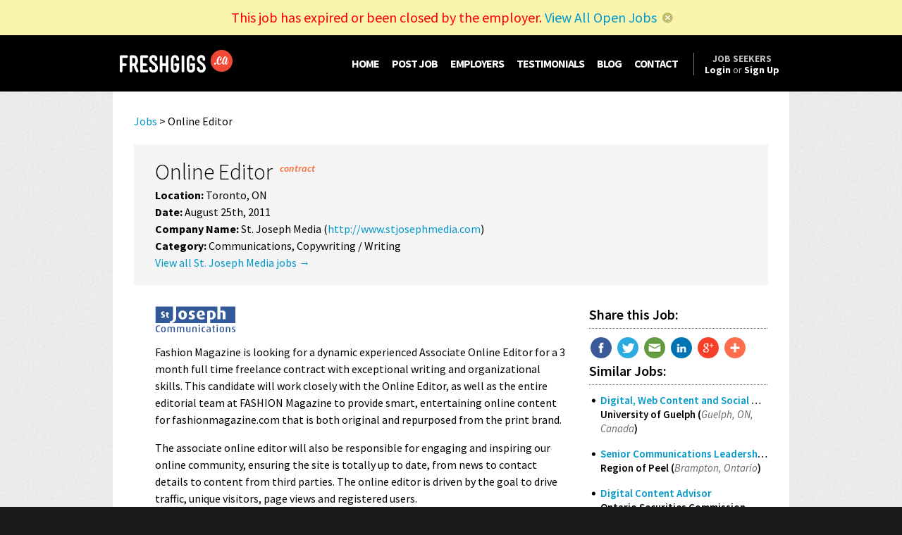

--- FILE ---
content_type: text/html; charset=utf-8
request_url: https://www.freshgigs.ca/jobs/online-editor-toronto-on
body_size: 7883
content:
<!DOCTYPE html>
<html lang="en">
<head>
  <meta charset="utf-8">
<meta name="viewport" content="width=device-width, initial-scale=1.0">
<meta name="csrf-param" content="authenticity_token" />
<meta name="csrf-token" content="z90nfjPhf6hNeMOVQdyUOm0gTLBmO7GZopm+kFYtWOzVLYF/n0j9NSE1EIpO0WNut9vsX7ORzEgrqWishH3gYw==" />

<link rel="stylesheet" media="all" href="/assets/application-19c699a4e8e57137ac551662c1549ad2e9164ac9d0870c3d393bb806ec25911b.css" />
<script src="/assets/application-42a7062ca0d0f85560fe58e0e1c17264d85c8eec7662731b4ca6ae3ba43c3f0d.js" defer="defer"></script>


<link href='https://fonts.googleapis.com/css?family=Source+Sans+Pro:300,300italic,400,400italic,600,600italic,700,700italic,900' rel='stylesheet' type='text/css'>
<link rel="publisher" href="https://plus.google.com/112969061958407377053" />

<link rel="alternate" type="application/atom+xml" title="FreshGigs.ca Jobs Feed" href="https://www.freshgigs.ca/jobs.atom" />
<link rel="alternate" type="application/rss+xml" title="FreshGigs.ca Blog Feed" href="https://www.freshgigs.ca/blog/feed/">
<link rel="alternate" type="application/rss+xml" title="FreshGigs.ca Blog Comments Feed" href="https://www.freshgigs.ca/blog/comments/feed/">

<style>.async-hide { opacity: 0 !important} </style>
<script>(function(a,s,y,n,c,h,i,d,e){s.className+=' '+y;h.start=1*new Date;
h.end=i=function(){s.className=s.className.replace(RegExp(' ?'+y),'')};
(a[n]=a[n]||[]).hide=h;setTimeout(function(){i();h.end=null},c);h.timeout=c;
})(window,document.documentElement,'async-hide','dataLayer',4000,
{'GTM-PS2TRBB':true});</script>

<script async src='//www.google-analytics.com/analytics.js'></script>
<script>
  window.ga=window.ga||function(){(ga.q=ga.q||[]).push(arguments)};ga.l=+new Date;
  ga('create', 'UA-2153000-13', 'auto');
  ga('require', 'GTM-PS2TRBB');

    ga('send', 'pageview');
</script>

  <script type="text/javascript">
    (function() {
      window._pa = window._pa || {};
      // _pa.orderId = "myCustomer@email.com"; // OPTIONAL: attach user email or order ID to conversions
      var pa = document.createElement('script'); pa.type = 'text/javascript'; pa.async = true;
      pa.src = ('https:' == document.location.protocol ? 'https:' : 'http:') + "//tag.perfectaudience.com/serve/52682450febc0c617b00000f.js";
      var s = document.getElementsByTagName('script')[0]; s.parentNode.insertBefore(pa, s);
    })();
  </script>

<!-- Facebook Pixel Code -->
<script>
!function(f,b,e,v,n,t,s)
{if(f.fbq)return;n=f.fbq=function(){n.callMethod?
n.callMethod.apply(n,arguments):n.queue.push(arguments)};
if(!f._fbq)f._fbq=n;n.push=n;n.loaded=!0;n.version='2.0';
n.queue=[];t=b.createElement(e);t.async=!0;
t.src=v;s=b.getElementsByTagName(e)[0];
s.parentNode.insertBefore(t,s)}(window,document,'script',
'https://connect.facebook.net/en_US/fbevents.js');
 fbq('init', '670813026348159'); 
fbq('track', 'PageView');
</script>
<noscript>
 <img height="1" width="1" 
src="https://www.facebook.com/tr?id=670813026348159&ev=PageView
&noscript=1"/>
</noscript>
<!-- End Facebook Pixel Code -->
<script src="https://cdn.optimizely.com/js/545461380.js"></script>
<!-- Adroll Code -->
  <script type="text/javascript">
    adroll_adv_id = "5QEZEVGNKNE4JLGGBHJNBZ";
    adroll_pix_id = "UPJO35RDZFDOXFQ5MNQ53F";
    /* OPTIONAL: provide email to improve user identification */
    /* adroll_email = "username@example.com"; */
    (function () {
        var _onload = function(){
            if (document.readyState && !/loaded|complete/.test(document.readyState)){setTimeout(_onload, 10);return}
            if (!window.__adroll_loaded){__adroll_loaded=true;setTimeout(_onload, 50);return}
            var scr = document.createElement("script");
            var host = (("https:" == document.location.protocol) ? "https://s.adroll.com" : "http://a.adroll.com");
            scr.setAttribute('async', 'true');
            scr.type = "text/javascript";
            scr.src = host + "/j/roundtrip.js";
            ((document.getElementsByTagName('head') || [null])[0] ||
                document.getElementsByTagName('script')[0].parentNode).appendChild(scr);
        };
        if (window.addEventListener) {window.addEventListener('load', _onload, false);}
        else {window.attachEvent('onload', _onload)}
    }());
  </script>
<!-- End Adroll Code -->

<script type="application/ld+json">
{
  "@context": "http://schema.org",
  "@type": "Organization",
  "name": "Fresh Gigs",
  "url": "https://www.freshgigs.ca",
  "logo": "",
  "sameAs": [
    "https://twitter.com/FreshGigsca"
  ]
}
</script>
<script type="application/ld+json">
{
  "@context": "http://schema.org",
  "@type": "WebSite",
  "name": "Fresh Gigs",
  "url": "https://www.freshgigs.ca",
  "potentialAction": {
    "@type": "SearchAction",
    "target": "https://www.freshgigs.ca/jobs?utf8=✓&job_search%5Bsearch_query%5D={search_term_string}",
    "query-input": "required name=search_term_string"
  }
}
</script>
  <script type="application/ld+json"> {
    "@context" : "http://schema.org/",
    "@type" : "JobPosting",
    "title" : "Online Editor",
    "image": "https://s3.amazonaws.com/media.freshgigs.ca/company_logos/543/details/stjosephmedia_logo.png?1430081838",
    "description" : "&lt;p&gt;
	Fashion Magazine is looking for a dynamic experienced Associate Online Editor for a 3 month full time freelance contract with exceptional writing and organizational skills. This candidate will work closely with the Online Editor, as well as the entire editorial team at FASHION Magazine to provide smart, entertaining online content for fashionmagazine.com that is both original and repurposed from the print brand.&lt;br /&gt;
	&lt;br /&gt;
	The associate online editor will also be responsible for engaging and inspiring our online community, ensuring the site is totally up to date, from news to contact details to content from third parties. The online editor is driven by the goal to drive traffic, unique visitors, page views and registered users.&lt;br /&gt;
	&lt;br /&gt;
	The successful candidate for this position will be able to deal with incredibly tight deadlines, a large stable of freelance writers and multiple overlapping tasks. It is essential that the candidate have a journalism degree or comparable, previous online experience and be tech savvy. Creativity, a critical eye, familiarity with the FASHION brand and a strong ability to work independently are essential for this position.&lt;br /&gt;
	&lt;br /&gt;
	&lt;strong&gt;Responsibilities:&lt;/strong&gt;&lt;/p&gt;
&lt;ul&gt;
	&lt;li&gt;
		Collaborating on an editorial vision for the website with the online editor and executive producer&lt;/li&gt;
	&lt;li&gt;
		Generating web exclusive story ideas; assigning and editing stories.&lt;/li&gt;
	&lt;li&gt;
		Write engaging blog posts, stories and listings.&lt;/li&gt;
	&lt;li&gt;
		Managing blog postings.&lt;/li&gt;
	&lt;li&gt;
		Copyediting and fact-checking.&lt;/li&gt;
	&lt;li&gt;
		Sourcing images, uploading stories to the content management system using HTML; creating slideshows and online polls.&lt;/li&gt;
	&lt;li&gt;
		Update the homepage and pillar pages&lt;/li&gt;
	&lt;li&gt;
		Researching and cropping images for editorial use&lt;/li&gt;
	&lt;li&gt;
		Communicating with magazine editors to ensure brand and voice consistency between print and online platforms&lt;/li&gt;
	&lt;li&gt;
		Assist with the management of the online community&lt;/li&gt;
&lt;/ul&gt;
&lt;p&gt;
	&amp;nbsp;&lt;/p&gt;
&lt;p&gt;
	&lt;strong&gt;Qualifications and Requirements:&lt;/strong&gt;&lt;br /&gt;
	The ideal candidate will have:&lt;/p&gt;
&lt;ul&gt;
	&lt;li&gt;
		Strong knowledge of the global and Canadian fashion industry.&lt;/li&gt;
	&lt;li&gt;
		Ability to write concise, accurate copy for web with tight deadlines.&lt;/li&gt;
	&lt;li&gt;
		Knowledge of beauty trends and culture/arts is an asset.&lt;/li&gt;
	&lt;li&gt;
		Firm grasp on copy editing and fact checking.&lt;/li&gt;
	&lt;li&gt;
		Strong understanding of current web trends (social media, content aggregation, etc.).&lt;/li&gt;
	&lt;li&gt;
		Understanding of successful blogging is an asset.&lt;/li&gt;
	&lt;li&gt;
		Experience with Google Analytics and the interpretation of site metrics is an asset.&lt;/li&gt;
	&lt;li&gt;
		Experience in an online magazine environment is an asset.&lt;/li&gt;
	&lt;li&gt;
		Experience as an editor or working within an editorial process is an asset.&lt;/li&gt;
	&lt;li&gt;
		Journalism degree or comparable experience.&lt;/li&gt;
	&lt;li&gt;
		Previous online experience and HTML skills.&lt;/li&gt;
	&lt;li&gt;
		Familiarity with SEO and WordPress knowledge are a must.&lt;/li&gt;
	&lt;li&gt;
		Knowledge of HTML, Photoshop and Indesign.&lt;/li&gt;
	&lt;li&gt;
		Strong organizational skills.&lt;/li&gt;
	&lt;li&gt;
		Ability to multi-task, work with multiple teams, and work independently.&lt;/li&gt;
	&lt;li&gt;
		Deadline driven and detail oriented.&lt;/li&gt;
	&lt;li&gt;
		Enjoy a fast-paced, ever-changing work environment&lt;/li&gt;
&lt;/ul&gt;
",
    "datePosted" : "2011-08-25",
    "validThrough" : "2011-09-24",
    "employmentType" : "Contract",
    "occupationalCategory": "Communications, Copywriting / Writing",
    "url": "https://www.freshgigs.ca/jobs/online-editor-toronto-on",
    "jobLocation": {
    "@type": "Place",
      "address": {
        "@type": "PostalAddress",
        "addressLocality": "Toronto, ON"
      }
    },
    "hiringOrganization" : {
      "@type" : "Organization",
      "name" : "St. Joseph Media",
      "address": "Toronto, ON",
      "sameAs" : "https://www.freshgigs.ca/jobs/online-editor-toronto-on"
        , "logo": "https://s3.amazonaws.com/media.freshgigs.ca/company_logos/543/details/stjosephmedia_logo.png?1430081838"
    },
    "identifier": {
      "@type": "PropertyValue",
      "name": "St. Joseph Media",
      "value": "online-editor-toronto-on"
    }
  }
  </script>



  <title>Online Editor - Toronto, ON | St. Joseph Media | FreshGigs.ca | 25/08/11</title>
  <meta property="og:image" content="https://www.freshgigs.ca/assets/freshgigs-snippet-22faed4ca5ae7b2a54b1c3a2356a352273bfbf79cf86c8a5e6ce7dd5efbf559b.gif">

    <link rel="canonical" href="https://www.freshgigs.ca/jobs/online-editor-toronto-on"/>
  <meta name="description" content="Fashion Magazine is looking for a dynamic experienced Associate Online Editor for a 3 month full time freelance contract with exceptional writing and organizational skills. This candidate will work closely with the Online Editor, as well as the entire editorial team at FASHION | Online Editor 25/08/11" />


</head>

<body id="jobs_show" class="logged_out">
  	  <div class="flash error">This job has expired or been closed by the employer. <a href="/jobs">View All Open Jobs</a> <img class="close" src="/assets/flash-close-d49e47318dfa14e29876add9c9d0017e4905e73225fb2d4c3a2ac8d5b1c7e602.png" alt="Flash close" /></div>


<header itemprop="itemReviewed" itemscope itemtype="http://schema.org/Organization" itemref="footer" id="header">
  <meta itemprop="image" content="https://www.freshgigs.ca/assets/freshgigs-snippet-22faed4ca5ae7b2a54b1c3a2356a352273bfbf79cf86c8a5e6ce7dd5efbf559b.gif">
  <meta itemprop="name" content="FreshGigs.ca">
  <div class="centered_max_width">
    <a class="logo" href="/">
      <img alt="FreshGigs.ca" class="large" src="/assets/freshgigs-logo-white-14bc9d16d2899fc3cca478981ff34337f9827ba11348469062fc98a571e317da.svg" />
      <img alt="FreshGigs.ca" class="small" src="/assets/freshgigs-logo-square-white-text-78ad9956c4554bcbe19f969545627885162aab99044d87cffb58a2e7852189b5.svg" />
</a>
    <nav>
      <div class="global menu">
        <a href="#" class="launcher">MENU</a>

        <ul>
          <li><a href="/">HOME</a></li>
          <li><a href="/jobs/new">POST JOB</a></li>

            <li><a href="/employers">EMPLOYERS</a></li>
            <li><a href="/testimonials">TESTIMONIALS</a></li>

          <li><a href="/blog/">BLOG</a></li>
          <li><a href="mailto:info@freshgigs.ca">CONTACT</a></li>
        </ul>
      </div>

      <div class="user_panel">
    <div class="logged_out">
      <strong>JOB SEEKERS</strong><br>
      <a class="" href="https://www.freshgigs.ca/login"><strong>Login</strong></a>
      or
      <a class="" href="https://www.freshgigs.ca/join"><strong>Sign Up</strong></a>
    </div>
</div>

    </nav>
  </div>
</header>


<div id="content">
  <div class="centered_max_width">
    
<div class="breadcrumbs">
  <a href="/jobs">Jobs</a>
  &gt; Online Editor
</div>

<article class="job_details" id="job_543">
  <meta content="https://www.freshgigs.ca/jobs/online-editor-toronto-on" itemprop="url">

  <header>
  <h1><span itemprop="title">Online Editor</span> <span class="job_badge job_badge_contract" itemprop="employmentType">contract</span></h1>
  <div class="location"><strong>Location:</strong> Toronto, ON</div>


  <time datetime="2011-08-25" class="date" itemprop="datePosted">
    <strong>Date:</strong> August 25th, 2011
  </time>

  <div class="company_name" itemprop="hiringOrganization" itemscope itemtype="http://schema.org/Organization" itemref="job_company_logo">
    <strong>Company Name:</strong>
      <span itemprop="name">St. Joseph Media</span>
        <span class="url">(<a rel="nofollow" onclick="this.target = &#39;_blank&#39;;" itemprop="url" href="http://www.stjosephmedia.com">http://www.stjosephmedia.com</a>)</span>
  </div>

  <div class="categories">
    <strong>Category:</strong>
    Communications, Copywriting / Writing
  </div>


  <div>
        <a href="/company/st-joseph-media">View all St. Joseph Media jobs →</a>
  </div>
</header>


    <section class="sidebar">
        <aside class="social_media">
  <h1>Share this Job:</h1>
  <!-- AddThis Button BEGIN -->
<div class="addthis_toolbox addthis_default_style addthis_24x24_style">
  <a class="addthis_button_facebook at300m"><img alt="Facebook" src="/assets/addthis/facebook-57e3dde39d53953cb5f22ce4c8f1dd6bbe423ec6449ed26dfffbfe3d88b8d609.png" /></a>
  <a class="addthis_button_twitter at300m"><img alt="Twitter" src="/assets/addthis/twitter-ed2ca0a06b67a750471e2a2b2ba0daa00d571b3d55d709f1f28ee4aca2b8003a.png" /></a>
  <a class="addthis_button_email at300m"><img alt="Email" src="/assets/addthis/email-e1d79371ea8d323dcb8da0e42d122c21f52ba6256574433d38dd91f67f894772.png" /></a>
  <a class="addthis_button_linkedin at300m"><img alt="LinkedIn" src="/assets/addthis/linkedin-902163b486f05810895e5359e759a56ffba300434e1d5794495f59330e1baaa3.png" /></a>
  <a class="google_plusone at300m" href="https://plus.google.com/share?url=https://www.freshgigs.ca/jobs/online-editor-toronto-on" target="_blank"><img alt="Google+" src="/assets/addthis/google-plus-f50b436a3f9a44bd8f6c254e0bdb65b90fc108ae827a04c1f1d025ce8487bab7.png" /></a>
  <a class="addthis_button_compact at300m"><img alt="More" src="/assets/addthis/more-2bf3398d089a45dab2056e0c0c780dfa6bd410c48c3f471d84e4fee612bab4d9.png" /></a>
</div>
<script type="text/javascript" src="//s7.addthis.com/js/250/addthis_widget.js#pubid=xa-4f759793254cb08f"></script>
<!-- AddThis Button END -->

</aside>



  <aside>
    <div class="similar_jobs">
      <h1>Similar Jobs:</h1>
      <ul>
          <li>
            <div><a href="/jobs/digital-web-content-and-social-media-officer-guelph-on-canada">Digital, Web Content and Social Media Officer</a></div>
            <span class="company_name">University of Guelph</span>
            (<span class="location">Guelph, ON, Canada</span>)
          </li>
          <li>
            <div><a href="/jobs/senior-communications-leadership-opportunities-brampton-ontario">Senior Communications Leadership Opportunities</a></div>
            <span class="company_name">Region of Peel</span>
            (<span class="location">Brampton, Ontario</span>)
          </li>
          <li>
            <div><a href="/jobs/digital-content-advisor-toronto-on-canada">Digital Content Advisor</a></div>
            <span class="company_name">Ontario Securities Commission</span>
            (<span class="location">Toronto, ON, Canada</span>)
          </li>
      </ul>
    </div>
  </aside>

    </section>

  <section class="column">
      <div class="body">
    <img alt="St. Joseph Media" class="company_logo" id="job_company_logo" itemprop="image" src="https://s3.amazonaws.com/media.freshgigs.ca/company_logos/543/details/stjosephmedia_logo.png?1430081838" />

  <div class="description " itemprop="description">
    <p> Fashion Magazine is looking for a dynamic experienced Associate Online Editor for a 3 month full time freelance contract with exceptional writing and organizational skills. This candidate will work closely with the Online Editor, as well as the entire editorial team at FASHION Magazine to provide smart, entertaining online content for fashionmagazine.com that is both original and repurposed from the print brand.</p>
<p> The associate online editor will also be responsible for engaging and inspiring our online community, ensuring the site is totally up to date, from news to contact details to content from third parties. The online editor is driven by the goal to drive traffic, unique visitors, page views and registered users.</p>
<p> The successful candidate for this position will be able to deal with incredibly tight deadlines, a large stable of freelance writers and multiple overlapping tasks. It is essential that the candidate have a journalism degree or comparable, previous online experience and be tech savvy. Creativity, a critical eye, familiarity with the FASHION brand and a strong ability to work independently are essential for this position.</p>
<h1>Responsibilities:</h1>
<ul>
<li> Collaborating on an editorial vision for the website with the online editor and executive producer</li>
<li> Generating web exclusive story ideas; assigning and editing stories.</li>
<li> Write engaging blog posts, stories and listings.</li>
<li> Managing blog postings.</li>
<li> Copyediting and fact-checking.</li>
<li> Sourcing images, uploading stories to the content management system using HTML; creating slideshows and online polls.</li>
<li> Update the homepage and pillar pages</li>
<li> Researching and cropping images for editorial use</li>
<li> Communicating with magazine editors to ensure brand and voice consistency between print and online platforms</li>
<li> Assist with the management of the online community</li>
</ul>
<p><strong>Qualifications and Requirements:</strong><br> The ideal candidate will have:</p>
<ul>
<li> Strong knowledge of the global and Canadian fashion industry.</li>
<li> Ability to write concise, accurate copy for web with tight deadlines.</li>
<li> Knowledge of beauty trends and culture/arts is an asset.</li>
<li> Firm grasp on copy editing and fact checking.</li>
<li> Strong understanding of current web trends (social media, content aggregation, etc.).</li>
<li> Understanding of successful blogging is an asset.</li>
<li> Experience with Google Analytics and the interpretation of site metrics is an asset.</li>
<li> Experience in an online magazine environment is an asset.</li>
<li> Experience as an editor or working within an editorial process is an asset.</li>
<li> Journalism degree or comparable experience.</li>
<li> Previous online experience and HTML skills.</li>
<li> Familiarity with SEO and WordPress knowledge are a must.</li>
<li> Knowledge of HTML, Photoshop and Indesign.</li>
<li> Strong organizational skills.</li>
<li> Ability to multi-task, work with multiple teams, and work independently.</li>
<li> Deadline driven and detail oriented.</li>
<li> Enjoy a fast-paced, ever-changing work environment</li>
</ul>
  </div>
  
  
</div>


      <div class="expired"><strong>This job has expired or been closed by the employer, please visit our <a href="/">home page</a></strong></div>
  </section>
</article>


  </div>
</div>

<footer id="footer">
  <div class="centered_max_width">
    <div class="links">
      <ul>
        <li><a href="/">JOBS</a></li>
        <li><a href="/marketing-jobs">Marketing Jobs</a></li>
        <li><a href="/social-media-jobs">Social Media Jobs</a></li>
        <li><a href="/graphic-web-design-jobs">Graphic Design Jobs</a></li>
        <li><a href="/communications-jobs">Communications Jobs</a></li>
          <li><a href="/marketing-jobs-toronto">Marketing Jobs Toronto</a></li>
          <li><a href="/marketing-jobs-vancouver">Marketing Jobs Vancouver</a></li>
          <li><a href="/marketing-jobs-montreal">Marketing Jobs Montréal</a></li>
          <li><a href="/marketing-jobs-ottawa">Marketing Jobs Ottawa</a></li>
      </ul><ul>
        <li>JOB SEEKERS</li>
        <li><a href="/jobs">Find Jobs</a></li>
        <li><a target="_blank" href="https://weworkremotely.com/?&amp;utm_source=fg-footer">Remote Jobs</a></li>
        <li><a href="/join">Signup</a></li>
        <li><a href="/login">Login</a></li>
        <li><a href="https://visualcv.grsm.io/freshgigs" target="_blank">Perfect your CV</a></li>
      </ul><ul>
        <li><a href="/employers">EMPLOYERS</a></li>
        <li><a href="/jobs/new">Post Job</a></li>
        <li><a href="/testimonials">Testimonials</a></li>
        <li><a href="/partners">Partners</a></li>
      </ul><ul>
        <li>OTHER STUFF</li>
        <li><a href="/why-choose-freshgigs">Why Choose FreshGigs?</a></li>
        <li><a href="/top-companies-hiring-in-canada">Top 100 Companies Hiring</a></li>
        <li><a href="https://www.freshgigs.ca/blog/">Blog</a></li>
        <li><a itemprop="url" href="https://www.freshgigs.ca/about-us">About</a></li>
        <li><a href="mailto:info@freshgigs.ca">Contact</a></li>
      </ul><ul class="social_media">
        <li>CONNECT</li>
        <li>
          <a target="_blank" href="http://www.facebook.com/pages/FreshGigsca/166493470039228">
            <img alt="Facebook" src="/assets/icon-footer-facebook-b0cd6a44e1e06712bbe581b1979662196aefb4aea2b36b55817d90f905109b76.png" />
            Join us on Facebook
</a>        </li>

        <li>
          <a target="_blank" href="https://twitter.com/freshgigsca">
            <img alt="Twitter" src="/assets/icon-footer-twitter-bd07cd0aa65926a1ff38f9dfbd71fb0f0b52da5d330e5fcfd2f413da5a7e6151.png" />
            Join us on Twitter
</a>        </li>

        <li>
          <a target="_blank" href="https://plus.google.com/112969061958407377053/posts">
            <img alt="Google+" src="/assets/icon-footer-google-plus-ac485e2af28a68913992c4627e8bb16422823693d2b9a0916370f5eacd7d756d.png" />
            Join us on Google+
</a>        </li>
      </ul>
    </div>
  </div>

  <section class="misc">
    <div class="centered_max_width">
      <div class="about">
        <span>Copyright &copy; 2010-2026 FreshGigs.ca</span>
        <a href="/terms-and-conditions">Terms and Conditions</a>
        <a href="/privacy-policy">Privacy Policy</a>
        <a href="/faq">FAQ</a>
        <a href="mailto:info@freshgigs.ca">Get in touch</a>
      </div>
      <a class="logo" href="/"><img alt="FreshGigs.ca" src="/assets/freshgigs-logo-white-14bc9d16d2899fc3cca478981ff34337f9827ba11348469062fc98a571e317da.svg" /></a>
    </div>
  </section>
</footer>

<script type="text/javascript">
_linkedin_data_partner_id = "56613";
</script><script type="text/javascript">
(function(){var s = document.getElementsByTagName("script")[0];
var b = document.createElement("script");
b.type = "text/javascript";b.async = true;
b.src = "https://snap.licdn.com/li.lms-analytics/insight.min.js";
s.parentNode.insertBefore(b, s);})();
</script>
<noscript>
<img height="1" width="1" style="display:none;" alt="" src="https://dc.ads.linkedin.com/collect/?pid=56613&fmt=gif" />
</noscript>

<script src="https://js.stripe.com/v3/"></script>

    <!-- Google Code for Main List -->
  <script type="text/javascript">
    /* <![CDATA[ */
    var google_conversion_id = 1017740062;
    var google_conversion_label = "4bBpCOqygwUQnval5QM";
    var google_custom_params = window.google_tag_params;
    var google_remarketing_only = true;
    /* ]]> */
  </script>
  <script type="text/javascript" src="//www.googleadservices.com/pagead/conversion.js"></script>

  <noscript>
    <div style="display:inline;">
      <img height="1" width="1" style="border-style:none;" alt="" src="//googleads.g.doubleclick.net/pagead/viewthroughconversion/1017740062/?value=0&amp;label=4bBpCOqygwUQnval5QM&amp;guid=ON&amp;script=0"/>
    </div>
  </noscript>

  <script src="//load.sumome.com/" data-sumo-site-id="7435782cb63f315ffe758f457568a94abd1d1f823f26ce2f82ee6df8b6a2091f" async="async"></script>

  <!-- Subscribers -->
<script type="text/javascript">
var subscribersSiteId = 'e08b8ae2-6faa-4b3b-8007-8e5a359f17c1';
</script>

<script type="text/javascript" src="https://cdn.subscribers.com/assets/subscribers.js"></script>
<!-- End Subscribers -->

</body>
</html>


--- FILE ---
content_type: text/css
request_url: https://www.freshgigs.ca/assets/application-19c699a4e8e57137ac551662c1549ad2e9164ac9d0870c3d393bb806ec25911b.css
body_size: 20692
content:
.nivoSlider{position:relative;width:100%;height:auto;overflow:hidden}.nivoSlider img{position:absolute;top:0px;left:0px;max-width:none}.nivo-main-image{display:block !important;position:relative !important;width:100% !important}.nivoSlider a.nivo-imageLink{position:absolute;top:0px;left:0px;width:100%;height:100%;border:0;padding:0;margin:0;z-index:6;display:none;background:white;filter:alpha(opacity=0);opacity:0}.nivo-slice{display:block;position:absolute;z-index:5;height:100%;top:0}.nivo-box{display:block;position:absolute;z-index:5;overflow:hidden}.nivo-box img{display:block}.nivo-caption{position:absolute;left:0px;bottom:0px;background:#000;color:#fff;width:100%;z-index:8;padding:5px 10px;opacity:0.8;overflow:hidden;display:none;-moz-opacity:0.8;filter:alpha(opacity=8);-webkit-box-sizing:border-box;-moz-box-sizing:border-box;box-sizing:border-box}.nivo-caption p{padding:5px;margin:0}.nivo-caption a{display:inline !important}.nivo-html-caption{display:none}.nivo-directionNav a{position:absolute;top:45%;z-index:9;cursor:pointer}.nivo-prevNav{left:0px}.nivo-nextNav{right:0px}.nivo-controlNav{text-align:center;padding:15px 0}.nivo-controlNav a{cursor:pointer}.nivo-controlNav a.active{font-weight:bold}.theme-default .nivoSlider{position:relative;background:#fff url(loading.gif) no-repeat 50% 50%;margin-bottom:10px;-webkit-box-shadow:0px 1px 5px 0px #4a4a4a;-moz-box-shadow:0px 1px 5px 0px #4a4a4a;box-shadow:0px 1px 5px 0px #4a4a4a}.theme-default .nivoSlider img{position:absolute;top:0px;left:0px;display:none}.theme-default .nivoSlider a{border:0;display:block}.theme-default .nivo-controlNav{text-align:center;padding:20px 0}.theme-default .nivo-controlNav a{display:inline-block;width:22px;height:22px;background:url(bullets.png) no-repeat;text-indent:-9999px;border:0;margin:0 2px}.theme-default .nivo-controlNav a.active{background-position:0 -22px}.theme-default .nivo-directionNav a{display:block;width:30px;height:30px;background:url(arrows.png) no-repeat;text-indent:-9999px;border:0;opacity:0;-webkit-transition:all 200ms ease-in-out;-moz-transition:all 200ms ease-in-out;-o-transition:all 200ms ease-in-out;transition:all 200ms ease-in-out}.theme-default:hover .nivo-directionNav a{opacity:1}.theme-default a.nivo-nextNav{background-position:-30px 0;right:15px}.theme-default a.nivo-prevNav{left:15px}.theme-default .nivo-caption{font-family:Helvetica, Arial, sans-serif}.theme-default .nivo-caption a{color:#fff;border-bottom:1px dotted #fff}.theme-default .nivo-caption a:hover{color:#fff}.theme-default .nivo-controlNav.nivo-thumbs-enabled{width:100%}.theme-default .nivo-controlNav.nivo-thumbs-enabled a{width:auto;height:auto;background:none;margin-bottom:5px}.theme-default .nivo-controlNav.nivo-thumbs-enabled img{display:block;width:120px;height:auto}/*! normalize.css v5.0.0 | MIT License | github.com/necolas/normalize.css */html{font-family:sans-serif;line-height:1.15;-ms-text-size-adjust:100%;-webkit-text-size-adjust:100%}body{margin:0}article,aside,footer,header,nav,section{display:block}h1{font-size:2em;margin:0.67em 0}figcaption,figure,main{display:block}figure{margin:1em 40px}hr{box-sizing:content-box;height:0;overflow:visible}pre{font-family:monospace, monospace;font-size:1em}a{background-color:transparent;-webkit-text-decoration-skip:objects}a:active,a:hover{outline-width:0}abbr[title]{border-bottom:none;text-decoration:underline;text-decoration:underline dotted}b,strong{font-weight:inherit}b,strong{font-weight:bolder}code,kbd,samp{font-family:monospace, monospace;font-size:1em}dfn{font-style:italic}mark{background-color:#ff0;color:#000}small{font-size:80%}sub,sup{font-size:75%;line-height:0;position:relative;vertical-align:baseline}sub{bottom:-0.25em}sup{top:-0.5em}audio,video{display:inline-block}audio:not([controls]){display:none;height:0}img{border-style:none}svg:not(:root){overflow:hidden}button,input,optgroup,select,textarea{font-family:sans-serif;font-size:100%;line-height:1.15;margin:0}button,input{overflow:visible}button,select{text-transform:none}button,html [type="button"],[type="reset"],[type="submit"]{-webkit-appearance:button}button::-moz-focus-inner,[type="button"]::-moz-focus-inner,[type="reset"]::-moz-focus-inner,[type="submit"]::-moz-focus-inner{border-style:none;padding:0}button:-moz-focusring,[type="button"]:-moz-focusring,[type="reset"]:-moz-focusring,[type="submit"]:-moz-focusring{outline:1px dotted ButtonText}fieldset{border:1px solid #c0c0c0;margin:0 2px;padding:0.35em 0.625em 0.75em}legend{box-sizing:border-box;color:inherit;display:table;max-width:100%;padding:0;white-space:normal}progress{display:inline-block;vertical-align:baseline}textarea{overflow:auto}[type="checkbox"],[type="radio"]{box-sizing:border-box;padding:0}[type="number"]::-webkit-inner-spin-button,[type="number"]::-webkit-outer-spin-button{height:auto}[type="search"]{-webkit-appearance:textfield;outline-offset:-2px}[type="search"]::-webkit-search-cancel-button,[type="search"]::-webkit-search-decoration{-webkit-appearance:none}::-webkit-file-upload-button{-webkit-appearance:button;font:inherit}details,menu{display:block}summary{display:list-item}canvas{display:inline-block}template{display:none}[hidden]{display:none}body{font-size:16px;line-height:1.5;color:black;font-family:'Source Sans Pro', sans-serif}a:link,a:visited,a:active{color:#0099cc;text-decoration:none}a:hover{color:#1B5186;text-decoration:underline}h1{font-weight:300;font-size:32px;margin:0;margin-bottom:10px;line-height:1.2}h2{font-weight:300;font-size:24px;margin:0;line-height:1.2}h3{font-weight:bold;font-size:16px;margin:0;line-height:1.2}p{margin-top:0}ul,ol{margin-top:0;padding-left:0;list-style-type:none}summary::-webkit-details-marker{display:none}summary:before{content:"▶";padding-right:8px}details[open] summary:before,details.open summary:before{content:"▼";position:relative;left:-2px}:focus{outline:0}::-webkit-input-placeholder{color:#aaa}::-moz-placeholder{color:#555}input:-ms-input-placeholder,textarea:-ms-input-placeholder{color:#aaa}.default-input-value{color:#aaa}form fieldset>*:last-child,section>*:last-child,li>*:last-child{margin-bottom:0 !important}#content section{margin-bottom:1.5em}.gray_box{background:#fafafa;border:1px solid #e6e6e6;box-shadow:1px 2px 3px 0 #F3f3f3}.heavy{background:#666;font-size:16px;font-weight:normal;color:white;border:none;border-bottom:#ebebeb;width:100%;line-height:36px;padding-left:22px;box-sizing:border-box}form fieldset,.grey-box{background:#fafafa;border:1px solid #eaeaea;position:relative;padding:22px;box-sizing:border-box;margin-bottom:16px}#content #sidebar{float:right;width:223px;min-height:385px;padding-left:30px;margin-left:30px;border-left:1px solid #e2e2e2;padding-bottom:3000px;margin-bottom:-3000px;position:relative;top:-30px;padding-top:30px}aside{margin-bottom:20px}aside h1{font-weight:600;font-size:20px;background-image:url([data-uri]);background-position:left bottom;background-repeat:repeat-x;padding-bottom:8px;margin-bottom:12px}#content #sidebar aside>*:last-child{padding-bottom:0;margin-bottom:0}aside .testimonial{margin-bottom:10px}#sidebar .new_job .satisfaction_guaranteed img{float:left}#sidebar .new_job .satisfaction_guaranteed img{padding-right:7px;position:relative;top:-2px;left:-1px}#sidebar .new_job .satisfaction_guaranteed .modal{display:none}#sidebar .new_job .payment_methods{padding-top:3px;padding-bottom:9px;overflow:auto}#sidebar .new_job .payment_methods img{padding-right:4px}#sidebar_our_guarantee .header{margin-top:20px;overflow:auto}#sidebar_our_guarantee img{float:left;margin-left:21px;margin-right:16px}#sidebar_our_guarantee h1{width:470px}#sidebar_our_guarantee p{margin-left:19px;width:465px}#sidebar.payment_form{display:none}#sidebar.payment_form .logos{width:100%;padding:20px 0}#jobs_index #content .post_job_now{width:215px}#jobs_index #content h1.headline{font-weight:600;font-size:38px;text-align:center}#jobs_index #content h1.headline{margin-bottom:0}#jobs_index #content h1.headline+p{font-weight:300;font-size:24px;text-align:center;margin-bottom:16px}#jobs_index #content h1.headline+p span{color:#cc3300;font-style:italic}#jobs_index #content .post_job_now{text-align:center;margin:0 auto;margin-bottom:24px}#jobs_index #content .company_row{padding:12px;margin-bottom:28px;font-size:14px;font-weight:600;line-height:18px;position:relative;overflow:hidden}#jobs_index #content .company_row .link{position:absolute;top:12px;left:12px;width:110px;z-index:10}#jobs_index #content .company_row img[src*="companies-bar"]{position:relative;top:2px;padding-left:130px;min-height:53px}#jobs_index #content .job_listings .jobs .job:last-child{border-bottom:none}#jobs_index #content .what_employers_say{margin:48px 0}#jobs_index #content .what_employers_say .h1_parent{margin-bottom:22px}#jobs_index #content .section_footer_button{background-image:url("[data-uri]");background-position:left top;background-repeat:repeat-x}#jobs_index #content .tweets{margin-bottom:54px}#jobs_index #content .tweets h1 img{display:inline-block;position:relative;top:2px;margin-left:12px}#jobs_index #content .tweet{margin-top:11px;border-top:1px solid #eee;border-right:1px solid #ddd;border-bottom:1px solid #bbb;border-left:1px solid #ddd;border-radius:4px;padding:16px;-moz-box-sizing:border-box;box-sizing:border-box;box-shadow:0px 1px 1px 1px #e3e3e3}#jobs_index #content .tweet .thumb{float:left;margin-right:10px}#jobs_index #content .tweet .name{overflow:hidden}#jobs_index #content .tweet .name .full{font-weight:bold;line-height:20px}#jobs_index #content .tweet .name .full img{position:relative;top:2px;left:2px}#jobs_index #content .tweet .at{color:#777;font-size:15px}#jobs_index #content .tweet .body{clear:both;color:#333;font-size:18px;line-height:24px;padding-top:8px}#jobs_index #content .tweet .body span{color:#777}@media only screen and (min-width: 900px){#jobs_index #content .tweet{width:-webkit-calc(50% - 6px);width:calc(50% - 6px)}#jobs_index #content .tweet:nth-child(even){float:left}#jobs_index #content .tweet:nth-child(odd){float:right}}#jobs_index #content .tweets .section_footer_button{clear:both;border-top:13px solid white;background-image:url([data-uri]);background-position:left top;background-repeat:repeat-x}#jobs_index #content .blog{margin-bottom:0}#jobs_index #content .blog .h1_parent{margin-bottom:20px}#jobs_index #content .blog_posts{overflow:hidden}#jobs_index #content .blog_post{overflow:hidden;margin-bottom:16px;line-height:20px}#jobs_index #content .blog_post a.first{font-size:18px;position:relative;top:-4px}#jobs_index #content .blog_post img{float:left;width:120px;margin-right:16px}#jobs_index #content .blog_post .title{padding-left:136px}#jobs_index #content .blog_post .body{display:none;font-weight:300;font-size:24px;line-height:26px}@media only screen and (min-width: 555px){#jobs_index .blog_post{float:left;-moz-box-sizing:border-box;box-sizing:border-box;width:50%}#jobs_index .blog_post:nth-child(odd){padding-right:6%}#jobs_index #content .post_job_now{width:215px}}@media only screen and (min-width: 700px){#jobs_index #content .blog_post{float:right;padding-left:40px;width:51%}#jobs_index #content .blog_post:nth-child(odd){padding-right:0}#jobs_index #content .blog_post:first-child{float:left;width:49%;padding-left:0;max-width:444px}#jobs_index #content .blog_post:first-child a.first{display:block;-webkit-transform:rotate(180deg);-moz-transform:rotate(180deg);-ms-transform:rotate(180deg);-o-transform:rotate(180deg);transform:rotate(180deg)}#jobs_index #content .blog_post:first-child img{float:none;width:100%;margin:0;padding-top:8px;-webkit-transform:rotate(180deg);-moz-transform:rotate(180deg);-ms-transform:rotate(180deg);-o-transform:rotate(180deg);transform:rotate(180deg)}#jobs_index #content .blog_post:first-child .title{padding-left:0;font-weight:600;font-size:30px;line-height:32px;-webkit-transform:rotate(180deg);-moz-transform:rotate(180deg);-ms-transform:rotate(180deg);-o-transform:rotate(180deg);transform:rotate(180deg)}#jobs_index #content .blog_post:first-child .body{margin-top:10px;display:block}#jobs_index #content .blog_post:first-child .body *:last-child{margin-bottom:0}}#jobs_index #content .centered_max_width{min-height:320px;overflow:visible}#jobs_index .advanced_job_search{position:relative;height:107px}#jobs_index .advanced_job_search #job_search_search_query{margin-bottom:7px}#jobs_index .field_with_submit_image{position:static;z-index:1200}#jobs_index #suggestions{display:none;min-width:316px;z-index:666}#jobs_index #suggestions .option{line-height:28px;height:28px;overflow:hidden;cursor:pointer}#jobs_index .advanced_job_search details.select{display:none;float:left;position:relative}#jobs_index .advanced_job_search details.select summary{color:#aaa}#jobs_index .dropdown{position:absolute;top:39px;left:0;z-index:999;background:#faf9f9;border:1px solid #ccc;padding:6px 13px;font-size:14px;line-height:28px;box-shadow:2px 2px 3px 3px rgba(240,240,240,0.5)}#jobs_index .advanced_job_search #categories{width:35%}#jobs_index .advanced_job_search #categories[open] summary,#jobs_index .advanced_job_search #categories.open summary{height:46px;border-bottom:5px solid white}#jobs_index .advanced_job_search #categories .dropdown{top:44px;width:570px;-webkit-column-count:3;-moz-column-count:3;column-count:3}#jobs_index .advanced_job_search #locations{width:35%;margin:0 1%}#jobs_index .advanced_job_search #locations .dropdown{min-width:225px;right:0;-webkit-column-count:3;-moz-column-count:3;column-count:3}#jobs_index .advanced_job_search #types{float:right;width:28%}#jobs_index .advanced_job_search #types .dropdown{right:0}#jobs_index .looking_to_post_a_job{display:none;position:absolute;top:10px;bottom:0px;right:0;width:176px;padding:14px 0}#jobs_index .looking_to_post_a_job span{padding:0 24px;font-style:italic}#jobs_index #content .looking_to_post_a_job .pill_button>*{font-size:17px;padding:0}#jobs_index #job_search_shortcuts{font-size:14px;margin-bottom:16px;overflow:hidden;line-height:16px}#jobs_index #job_search_shortcuts .title{font-weight:bold;float:left}#jobs_index #job_search_shortcuts ul{display:inline}#jobs_index #job_search_shortcuts li{float:left;border-left:1px solid black}#jobs_index #job_search_shortcuts li a{padding:0 7px}#jobs_index #job_search_shortcuts li a.current{color:black}#jobs_index #job_search_shortcuts li:first-child{border-left:none}@media only screen and (max-width: 400px){#jobs_index #job_search_shortcuts li{border:none}#jobs_index #job_search_shortcuts li span{display:none}#jobs_index #job_search_shortcuts li a{padding:0 16px}}#jobs_index .job_listings+.job_listings{margin-top:-2px}#jobs_index .job_listings+.job_listings .job:first-child{border-top:3px solid #888}#jobs_index .no_jobs_found{margin:13px;font-weight:bold}#jobs_index .listings_spinner{text-align:center;margin-top:45px}#jobs_index .fb-like>span,#jobs_index .fb-like>span>iframe{width:200px !important}@media only screen and (max-width: 649px){#jobs_index .advanced_job_search #locations{display:block;width:100%;margin:0}}@media only screen and (min-width: 650px){#jobs_index .advanced_job_search{padding-right:176px}#jobs_index .advanced_job_search details.select,#jobs_index .looking_to_post_a_job{display:block}}.job_details header{margin-top:3px;padding:20px 30px;background:#F5F5F5;overflow:auto}.job_details header h1{margin-bottom:2px;padding:0}.job_details header .job_badge{position:relative;left:4px;top:-11px;white-space:nowrap}.job_details header div *{vertical-align:top}.job_details header .company_name .url{max-width:95%;display:inline-block;overflow:hidden;white-space:nowrap;text-overflow:ellipsis}.job_details .sidebar{display:none;float:right;width:254px;margin-top:30px}.job_details .social_media .addthis_toolbox{width:235px;margin-left:-2px}.job_details .social_media .addthis_toolbox a{padding:0 4px;float:left}.job_details .social_media a img{width:30px;height:30px}.job_details .similar_jobs{margin-top:20px}.job_details .similar_jobs ul li{padding-bottom:16px;padding-left:16px;line-height:20px;font-weight:600;font-size:15px;background-repeat:no-repeat;background-position:3px 7px;background-image:url([data-uri])}.job_details .similar_jobs ul li div{white-space:nowrap;overflow:hidden;text-overflow:ellipsis}.job_details .similar_jobs ul li .company_name{color:black}.job_details .similar_jobs ul li .location{font-style:italic;font-weight:normal;color:#666}.job_details .column{padding:20px 0}.job_details .body{padding-bottom:40px}.job_details .body h1,.apply_for_job h1{font-size:16px;font-weight:bold;line-height:24px}.job_details .body ul,.apply_for_job ul{list-style-type:disc;list-style-position:outside;padding-left:1.3em}.job_details .body ol,.apply_for_job ol{list-style-type:decimal;list-style-position:outside;padding-left:1.3em}.job_details .body li,.apply_for_job li{line-height:30px}.job_details .body .company_logo,.apply_for_job .company_logo{padding-top:10px;max-width:100%}.job_details .body .description,.apply_for_job .description{padding-top:10px}.job_details .body .youtube,.apply_for_job .youtube{position:relative;padding-bottom:56.25%;padding-top:30px;margin-bottom:30px;height:0;overflow:hidden}.job_details .body .youtube iframe,.apply_for_job .youtube iframe{position:absolute;top:0;left:0;width:100%;height:100%}.job_details .h2_parent{margin-bottom:8px}.job_details .body #job_company_images img{max-width:100%}#content .job_details .office_photos{margin-top:32px;margin-bottom:0}.job_details .office_location{margin-top:32px}.job_details .office_location .map{max-width:300px;height:200px;border:8px solid #f5f5f5;-moz-border-radius:10px;-webkit-border-radius:10px;border-radius:10px;box-shadow:0 3px 6px 1px #dedede}.job_details .office_location address{max-width:308px;text-align:right;font-style:normal}.job_details .apply_for_job{clear:both;margin-top:18px;word-wrap:break-word;position:relative}.job_details .apply_for_job fieldset{margin-bottom:6px;position:relative;-moz-border-radius:8px;-webkit-border-radius:8px;border-radius:8px;padding-top:27px}.job_details .apply_for_job fieldset>div>*:last-child{margin-bottom:0}.job_details .apply_for_job .legend{border:1px solid #d0d0d0;background:white;padding:2px 0;position:absolute;width:140px;top:-26px;left:50%;margin-left:-70px;color:black;font-size:20px;font-weight:bold;text-align:center;-moz-box-shadow:0 2px 6px 0 #ddd;-webkit-box-shadow:0 2px 6px 0 #ddd;box-shadow:0 2px 6px 0 #ddd}.job_details .apply_for_job .arrow{position:absolute;top:9px;left:-36px}.job_details .apply_for_job .pill_button div{width:auto;min-width:135px;margin-right:6px;margin-bottom:6px}.job_details .apply_for_job .include_in_application{color:#666;padding:0 18px;padding-top:11px;font-style:italic}.job_details .include_in_application{font-size:14px;line-height:16px;opacity:0.7}.job_details .expired{padding-top:2.2em;padding-left:6px;clear:both}#user_signup_lightbox_activated,.user_signup_lightbox .flex_container{width:316px !important;height:330px !important}.user_signup_lightbox{display:none}.user_signup_lightbox .flex_container{display:flex;flex-flow:column nowrap;justify-content:space-between;align-items:center}.user_signup_lightbox .header{background:black;padding:8px 0;text-align:center;width:100%}.user_signup_lightbox .header img{width:128px}.user_signup_lightbox h1{font-size:16px;font-weight:bold;text-align:center;margin:0px 10px}.user_signup_lightbox .links{text-align:center;width:192px}.user_signup_lightbox .links .options .pill_button{display:inline-block;margin:5px}.user_signup_lightbox .links .employer{margin-top:8px;border-top:1px dotted #666;padding-top:6px}.user_signup_lightbox .close{font-style:italic;font-size:14px;font-weight:300;text-align:center;padding-bottom:10px}.user_signup_lightbox .close a{text-decoration:underline;color:black}@media only screen and (min-width: 560px){#user_signup_lightbox_activated,.user_signup_lightbox .flex_container{width:544px !important;height:350px !important}.user_signup_lightbox h1{font-size:20px}.user_signup_lightbox .header{padding:16px 0}}@media only screen and (min-width: 440px){.job_details .column{padding:20px 30px;overflow:hidden}}@media only screen and (min-width: 740px){.job_details .sidebar{display:block}}#jobs_review .options{margin-top:20px;margin-left:-2px}#jobs_review .options>*{vertical-align:middle}#jobs_review .options .pill_button{padding-left:10px}#jobs_review .options a{display:inline-block;margin-right:10px}#jobs_review .options .spinner{display:none}#job_932 .description ul{margin-left:20px}#job_3173 .description p+h1+ul+h1+ul li:nth-child(2){color:#eb0000}.job_listing_flag_logo{display:block;width:auto;height:auto;border-radius:50%;width:50px;height:50px;background-color:#fff;margin-left:-55px;margin-top:-29px;position:absolute}@media only screen and (max-width: 1025px){.job_listing_flag_logo{display:none}}.tooltip{position:relative;display:inline-block}.tooltip .tooltiptext{visibility:hidden;width:140px;background-color:#fd422d;color:#fff;text-align:center;border-radius:5px;padding:10px 7px 10px 7px;position:absolute;z-index:1;bottom:34px;left:50%;margin-left:-106px;opacity:0;transition:opacity 0.3s;font-size:14px}.tooltip .tooltiptext::after{content:"";position:absolute;top:100%;left:50%;margin-left:-5px;border-width:5px;border-style:solid;border-color:#fd422d transparent transparent transparent}.tooltip:hover .tooltiptext{visibility:visible;opacity:1}form.job h2 span.new{position:relative;top:-2px;font-size:15px;padding:0 9px;height:34px;line-height:1.2;background-color:#fd422d;color:#fff !important;font-weight:bold;border-radius:4px}.featured p span.new{position:relative;top:-2px;font-size:15px;padding:0 9px;height:34px;line-height:1.2;background-color:#fd422d;color:#fff !important;font-weight:bold;border-radius:4px}@media only screen and (max-width: 910px){.up-sell{width:200px}}@media only screen and (min-width: 910px){.up-sell{width:170px;float:right;margin-top:18px}}#jobs_top_companies #content .centered_max_width{min-height:320px;overflow:visible}#top_companies_header{margin-bottom:64px}#sidebar.new_job{display:none}form.job h2{padding-bottom:11px}form.job h2 span{color:#e84f31;font-weight:600}form.job textarea{-moz-box-sizing:border-box;box-sizing:border-box;width:100%}form.job input[type=text],form.job input[type=email],form.job input[type=url],form.job input[type=file],form.job select{width:350px}form.job input[type=file]{width:100%}#jobs_new #form>.comparison{margin:40px 0}#content form.job .num_jobs fieldset{padding:0}#content form.job .num_jobs .option{padding:10px;padding-bottom:12px;margin:0;float:none;-moz-box-sizing:border-box;box-sizing:border-box;border-bottom:1px solid #e1e1e1;position:relative}#content form.job .num_jobs .option:last-child{border-bottom:none}#content form.job .num_jobs .option.selected{background:#fffef5}#content form.job .num_jobs .option>*{display:inline;vertical-align:middle}#content form.job .num_jobs label{padding-left:6px}#content form.job .num_jobs .save{font-style:italic;font-size:14px;color:#999}#content form.job .num_jobs .buy_now{display:none;background:#0099cc;position:absolute;top:0;bottom:0;right:0;padding:0 16px;line-height:48px;font-size:14px;font-weight:bold;color:white}#content form.job .num_jobs .selected .buy_now{display:block}#content form.job #single_job_content{padding-top:23px;clear:both}#content form.job .job_details{margin-bottom:22px}#job_revision_edit #content form.job fieldset.close_this_job{padding-top:50px}#job_revision_edit #content form.job #single_job_content{display:block}#job_revision_edit #content form.job h2{display:none}#content form.job .job_type{border-top:1px solid #e6e6e6;padding-top:11px;padding-bottom:11px;margin-bottom:0;width:100%}#content form.job .job_type .radio_option div:first-child:hover+div{display:block}#content form.job .job_type .radio_option .popup_text{left:-20px}#content form.job .job_categories{border:1px solid #e6e6e6;border-left:none;border-right:none;padding:14px 0}#content form.job .job_categories ul{-webkit-column-width:170px;-moz-column-width:170px;column-width:170px;margin-bottom:0}#content form.job .job_categories .check_box_option{float:none;font-size:14px}form.job [for=job_apply_for_job]{line-height:18px;margin-bottom:4px}form.job #job_apply_for_job{height:115px}form.job #company_confidential{white-space:nowrap;display:inline;float:none;padding-left:10px}form.job .help{margin-top:4px;padding-bottom:0;font-size:11px}form.job .options .file_upload_message{display:none;padding-left:4px}form.job .optional_sub_form_link{margin-top:19px;margin-bottom:23px}form.job .optional_sub_form_link .all{background:#fafafa;margin:0 40px;border:1px dotted #ccc}form.job .optional_sub_form_link span{font-size:12px}form.job .optional_sub_form{display:none;margin-bottom:0}form.job .optional_sub_form>div{margin-bottom:1.2em}form.job .optional_sub_form label span{font-size:12px}form.job .optional_sub_form .slideshow{overflow:hidden}form.job .optional_sub_form .slideshow .add_nested_fields{display:none}form.job .optional_sub_form .slideshow .fields{float:left;width:100px;margin-right:20px;margin-bottom:5px;text-align:center}form.job .optional_sub_form .slideshow .fields .thumbnail{max-width:100px;max-height:78px;display:block;margin:0 auto}form.job .optional_sub_form .slideshow .fields .thumbnail,form.job .optional_sub_form .slideshow .fields .filename{cursor:move}form.job .optional_sub_form .slideshow input[type=file]{display:none}form.job .optional_sub_form .slideshow .fields[data-state=new]{clear:left;float:none;width:auto;margin:0;text-align:left}form.job .optional_sub_form .slideshow .fields[data-state=new] .remove_nested_fields{display:none}form.job .optional_sub_form .slideshow .fields[data-state=new] input[type=file]{display:inline-block}form.job .options>*{vertical-align:middle}form.job .options .spinner{display:none;padding-left:8px}form.job .options .file_upload_message{display:none;padding-left:4px}@media only screen and (min-width: 420px){#content form.job .job_type .radio_option{position:relative;float:left;margin-right:28px}form.job .optional_sub_form_link .all{border:none}}@media only screen and (min-width: 620px){#content form.job .num_jobs .price{padding-top:20px}#content form.job .num_jobs .price .dollar{font-size:30px;top:-18px}#content form.job .num_jobs .price .number{font-size:62px}}@media only screen and (min-width: 720px){#sidebar.new_job{display:block}#form.job{overflow:hidden;max-width:616px}#content form.job .job_type .radio_option:nth-child(2) .popup_text{left:-84px}#content form.job .job_type .radio_option:nth-child(2) .popup_text .stem{left:84px}#content form.job .job_type .radio_option:nth-child(3) .popup_text{left:-144px}#content form.job .job_type .radio_option:nth-child(3) .popup_text .stem{left:144px}}.job_badge{font-size:14px;font-weight:600;font-style:italic}.job_badge_freelance{color:#009999}.job_badge_contract{color:#ff6633}.job_badge_full-time{color:#669900}#jobs_index #content .job_listings .jobs li.highlight_badge{background:#fdffc7}.featured_badge{color:#676766;border-radius:3px;display:inline;font-size:14px;padding:2px 4px;position:relative;font-style:italic}.job_listings .jobs{margin-bottom:0}.job_listings .job{line-height:1.2;position:relative;padding:13px 0px;border-bottom:1px dotted #666}.job_listings .job:first-child{border-top:1px dotted #666}.crosscut_line+.job_listings .job:first-child{border-top:none}.job_listings .highlight{background:#fdffc7}.job_listings .job .link .title{display:block;font-weight:600;font-size:20px}.job_listings .job .link .company{color:#666;font-size:14px}.job_listings .job .attributes .location_and_date{font-weight:600;font-size:14px}.job_listings .job .attributes .location_and_date .date{color:#666;font-size:14px;font-weight:normal}.job_listings .job .attributes .location_and_date span.new{color:#ff6633}.job_listings .attributes>*{display:block}@media only screen and (min-width: 300px){.job_listings .job .link{display:inline-block;vertical-align:middle;width:70%;margin-right:2%;margin-left:1%}.job_listings .job .attributes{display:inline-block;vertical-align:middle;width:25%}}@media only screen and (min-width: 700px){.job_listings .job .link{width:53%}.job_listings .job .attributes{width:43%}.job_listings .job .attributes .location_and_date{padding-right:80px}.job_listings .job .attributes .job_badge{position:absolute;height:30px;margin:auto;top:0;bottom:0;right:0;width:70px;display:table-cell !important;vertical-align:middle}.job_listings .job .attributes .job_badge_featured{position:absolute;height:6px;margin:auto;top:10px;bottom:0;right:-3px;width:70px;display:table-cell !important;vertical-align:middle}}@media only screen and (max-width: 700px){.featured_badge{padding:2px 0px !important}}body#job_revision_edit .stats{display:flex;flex-flow:row nowrap;justify-content:center}body#job_revision_edit .stat{flex-grow:1;flex-basis:100px;text-align:center;border-right:1px solid #ddd;padding:10px}body#job_revision_edit .stat:last-child{border:none}body#job_revision_edit .stat .value{font-size:34px;line-height:34px}body#job_revision_edit .stat .desc{line-height:18px}#orders_new #content fieldset>div{max-width:300px;float:none}#orders_new #content .coupon_code{max-width:350px}#orders_new #content .coupon_code input{max-width:300px}#orders_new .radio_option{position:relative;margin-bottom:10px}#orders_new .radio_option *{vertical-align:middle}#orders_new #card-errors{display:none;box-sizing:border-box;padding:10px;margin-bottom:20px;color:white;background:rgba(255,0,0,0.6)}#orders_new .spinner{display:none}#orders_new .coupon_code .coupon_spinner{display:none;position:relative;top:2px;left:5px}#orders_new .price{font-size:24px;margin-bottom:7px;color:black}#orders_new .price label{font-size:24px;float:left;margin-right:4px}#orders_new .price .tax,#orders_new .price .grand_total{font-size:12px}#orders_new .featured{padding-top:8px;padding-bottom:20px;border-bottom:1px solid #bfbfbf;margin-bottom:8px}#orders_new .featured .check_box_option{float:left;margin:0;background:#fdffc7;border:1px solid #e5e5e5;border-radius:5px;padding:5px 15px;padding-bottom:7px;vertical-align:middle;line-height:14px}#orders_new .featured .check_box_option label{font-weight:bold}#orders_new .featured ul{clear:left;list-style-type:disc;list-style-position:inside;margin-bottom:0}#orders_new .flag_logo{padding-top:8px;padding-bottom:20px;border-bottom:1px solid #bfbfbf;margin-bottom:8px}#orders_new .flag_logo .check_box_option{float:left;margin:0;background:#F5F5F5;border:1px solid #e5e5e5;border-radius:5px;padding:5px 15px;padding-bottom:7px;vertical-align:middle;line-height:14px}#orders_new .flag_logo .check_box_option label{font-weight:bold}#orders_new .flag_logo ul{clear:left;list-style-type:disc;list-style-position:inside;margin-bottom:0}#orders_new .highlighted{padding-top:8px;padding-bottom:20px;border-bottom:1px solid #bfbfbf;margin-bottom:8px}#orders_new .highlighted .check_box_option{float:left;margin:0;background:#F5F5F5;border:1px solid #e5e5e5;border-radius:5px;padding:5px 15px;padding-bottom:7px;vertical-align:middle;line-height:14px}#orders_new .highlighted .check_box_option label{font-weight:bold}#orders_new .highlighted ul{clear:left;list-style-type:disc;list-style-position:inside;margin-bottom:0}#orders_new .options{position:relative;padding-bottom:16px}#orders_new .options .pill_button{display:block;margin-bottom:10px}#orders_new .options>*{vertical-align:middle}#orders_new .options span{padding-top:2px;font-size:12px;line-height:20px}#orders_new .options .spinner{padding-left:12px;position:relative;top:3px}#orders_new .terms{padding-top:10px;font-size:12px;max-width:270px}@media only screen and (min-width: 450px){#orders_new .options .pill_button{display:inline-block;margin-bottom:0}#orders_new .options .lock{position:relative;top:-2px;padding-left:9px}#orders_new .radio_option{float:left;margin-right:15px}}@media only screen and (min-width: 710px){#orders_new #sidebar{display:block}}.job_pack_payment_form .breadcrumbs{margin-bottom:0px}.job_pack_payment_form fieldset>div{max-width:300px}.job_pack_payment_form .price{font-size:24px;margin-top:7px;margin-bottom:17px;color:black}.job_pack_payment_form .tax,.job_pack_payment_form .grand_total{font-size:12px}.job_pack_payment_form .spinner{display:none}.job_pack_payment_form .email div{font-size:13px;font-style:italic;margin-bottom:5px}.job_pack_payment_form .coupon_code{max-width:350px}.job_pack_payment_form .coupon_code input{max-width:300px}.job_pack_payment_form .coupon_code .coupon_spinner{display:none;position:relative;top:2px;left:5px}.job_pack_payment_form .options{position:relative;padding-bottom:16px}.job_pack_payment_form .options .pill_button{display:block;margin-bottom:10px}.job_pack_payment_form .options>*{vertical-align:middle}.job_pack_payment_form .options span{padding-top:2px;font-size:12px;line-height:20px}.job_pack_payment_form .options .spinner{padding-left:12px;position:relative;top:3px}@media only screen and (min-width: 450px){#job_packs_new .options .pill_button{display:inline-block;margin-bottom:0}#job_packs_new .options .lock{position:relative;top:-2px;padding-left:9px}#job_packs_new .radio_option{float:left;margin-right:15px}}@media only screen and (min-width: 710px){#job_packs_new #sidebar{display:block}}#sessions_new #content .password{position:relative}#sessions_new #content .submit{display:flex;flex-flow:row nowrap;align-items:center}#sessions_new #content .submit input[type=submit]{margin-right:10px}#sessions_new #content .submit label[for=remember_me]{font-weight:normal;font-size:14px;padding-left:2px}#sessions_new #content .forgot_password{font-size:14px;margin-left:auto}#sessions_new #content .join{background-image:url("[data-uri]");background-position:left top;background-repeat:repeat-x;font-size:14px;margin-top:11px;padding-top:7px}#sessions_new #content .employer{padding-top:12px;line-height:20px;margin-bottom:8px}@media only screen and (min-width: 370px){.login-form .submit span{display:inline;margin-top:0px;padding-left:9px}}#contact_us_new #content .centered_max_width>*{max-width:590px}#contact_us_new #content .intro{max-width:560px}body#contact_us_new #content textarea{width:100%}body#contact_us_new #content input[type=text],body#contact_us_new #content input[type=email]{max-width:350px}body#contact_us_new #content .submit{margin-bottom:20px}body#contact_us_new #content .submit *{vertical-align:middle}body#contact_us_new #content .spinner{padding-left:12px;display:none}body#pages_show #content .centered_max_width>*{max-width:577px}#users_new form.user{max-width:636px;margin:0 auto}#users_new #content form.user{max-width:none}#users_new #content .step_1{text-align:center}#users_new #content .step_1 h1{font-weight:600;font-size:36px}#users_new #content .step_1 h1.title{margin-bottom:6px}#users_new #content .step_1 .description{font-size:20px;line-height:26px;color:#666;margin-left:auto;margin-right:auto;margin-top:16px;margin-bottom:36px;max-width:636px}#users_new #content .step_1 fieldset{max-width:760px;padding:26px 40px;padding-bottom:16px;margin:0 auto;margin-bottom:50px}#users_new #content .step_1 fieldset>div{float:none;max-width:372px;margin-left:auto;margin-right:auto}#users_new #content .step_1 fieldset #canadian{max-width:none;margin:0;font-weight:300;font-size:14px}#users_new #content .step_1 fieldset #canadian input[type=radio]{display:inline}#users_new #content .step_1 fieldset #canadian label{font-weight:normal;display:inline;margin-right:28px}#users_new #content .step_1 fieldset #canadian label:last-child{margin-right:0}#users_new #content .step_1 fieldset #canadian_question{margin-bottom:4px;font-size:14px;font-style:italic}#users_new #content .step_1 fieldset #canadian_question ~ *{vertical-align:middle}#users_new #content .step_1 .companies{display:none}#users_new #content .step_1 .pill_button{margin-top:18px;margin-bottom:10px}#users_new #content .step_1 .points{max-width:265px;margin:0 auto;text-align:left;padding:0 50px}#users_new #content .step_1 .points h2{margin-top:14px;margin-left:-26px;font-size:16px;font-weight:bold}#users_new #content .step_1 .points h2 img{padding-right:8px;position:relative;top:4px}#users_new #content .step_1 .submit{position:relative}@media only screen and (min-width: 700px){#users_new #content .step_1 fieldset .full_name{float:left;width:48%}#users_new #content .step_1 fieldset .email{float:right;width:48%}#users_new #content .step_1 fieldset #canadian{clear:both}}@media only screen and (min-width: 960px){#users_new #content .step_1 .companies{display:block;float:left;margin-left:29px}#users_new #content .step_1 .points{float:right;margin-right:29px;padding:0}}#users_new_2 #content .step_2 h1.title{text-align:center;margin-bottom:0}#users_new_2 #content .step_2 .instructions{text-align:center}#users_new_2 #content .step_2 h2{font-size:14px;font-weight:bold;margin-bottom:8px}#users_new_2 form.user .field_note{font-size:12px;font-style:italic;color:#666;margin-top:4px}#users_new_2 form.user .field_note.live_in_canada{max-width:270px}#province-options>div{display:none}#province-options>div.selected{display:block}#users_new_2 #content .step_2 #province-options label,#users_new_2 #content .step_2 .city label{display:none}#users_new_2 form.user #province-options{width:48%;margin-bottom:0px}#users_new_2 form.user #province-options select{width:100%}#users_new_2 form.user .city{width:48%;float:right;margin-bottom:0px}#users_new_2 .invalid_linkedin_url div{margin:3px 0}#users_new_2 .invalid_linkedin_url{display:none;color:red;margin-bottom:20px;margin-left:7px}#users_new_2 .linkedin_screenshot{display:none;width:420px}#users_new_2 #content form.user .user_categories .columns{font-size:14px;-webkit-column-width:180px;-moz-column-width:180px;column-width:180px;-webkit-column-gap:1px}#users_new_2 #content .step_2 #job_experience input[type=radio]{display:inline;vertical-align:middle}#users_new_2 #content .step_2 #job_experience label{font-weight:normal;display:inline;margin-right:28px;vertical-align:middle}#users_new_2 #content .step_2 #job_experience label:last-child{margin-right:0}form.user .apply{margin-top:28px}form.user .apply input{vertical-align:middle}form.user .apply .pill_button{vertical-align:middle;position:relative;top:-5px}form.user .spinner{vertical-align:middle;visibility:hidden;position:relative;top:-4px;left:4px}form.user .terms{font-size:12px;max-width:270px}form.user .note{display:inline-block;font-size:14px;margin-left:5px;color:black;position:relative;top:6px;font-style:italic}form.user #error_explanation{max-width:300px;margin:0 auto}#users_application_received #content h2{font-weight:300;font-size:22px;margin-top:30px}#users_application_received #content ul{list-style-type:disc;list-style-position:outside;padding-left:1.5em}#users_application_received #content ul strong{color:#ef4834}#users_application_received .application_review{max-width:460px}#users_application_received .application_review .social_media{margin-bottom:26px}#users_application_received .application_review .social_media #twitter-widget-0{padding-left:20px;position:relative !important;top:6px}#accounts_edit h1.title,#accounts_edit h1.title+p{text-align:center}#accounts_edit h1.title{margin-bottom:0}#accounts_edit #edit_user{max-width:614px;margin:0 auto;margin-top:6px}#accounts_edit #edit_user fieldset:not(.job_notification)>div input:not([type=checkbox]),#accounts_edit #edit_user fieldset:not(.job_notification)>div select{width:100%;max-width:350px}@media only screen and (min-width: 600px){#accounts_edit #edit_user fieldset:not(.job_notification)>div{float:left;width:49%}#accounts_edit #edit_user fieldset:not(.job_notification)>div:nth-child(even){float:right}#accounts_edit #edit_user .password{margin-bottom:0}}#unsubscribers_job_digest #content .message,#unsubscribers_updates .message{padding:75px 0;text-align:center;max-width:400px;margin:0 auto}@media only screen and (min-width: 690px){#unsubscribers_job_digest #content .message,#unsubscribers_updates #content .message{padding-right:220px;background:url([data-uri]%2FPu373PX2u86v7L2BOdyevrwG6MRIGe83lV7%2B%2F02I1sturx%2B86i0pvtjbcymsCWOy1dgDoeYLGlxjWVnyyquFBXcl3DyxAF3O9fEtrS2dXz6UHlVUGmHvLsvN%2FLSnefsrwCyzFOfpfelqZ6rXq7rfpdGW9RmObvt4yUHS0tiE%2FPTvhMlB35bTuNm9t6OQZ6u0wD5jT4r69lnmrFYOGu3mZO75KWZ36Y1vzzYJ%2FVRSWWl7erXnZ1fHKgA50dgI1xwvO3zNVK9XbpUfT4U0bjyeu7evu683OOL19ZWRKdYf5cVbyttwjW4sKy%2F%2FzqPX53VcPn1hgbLh2%2BWJJm1L%2FLw8Yqn%2FmM8KDkqM9M8vbDFmLkuN9gqYVn3uUF%2B0Ud%2FxqRub%2F3Xx29vKPN5uND79L3fJlxuUOJfdgxOsr%2BpovuJkr5qSVVhuPxQc7cORZeGFPHEeUPPfv6w9s2nn27GN9ecEaLwrdXY1hfT3K9JoBy7PX1XenTp%2F29YnruqJzyzU0ZNX6ODdOTc7qFX6HinadK6suv5SiCdt1oQlDevuN%2FTyvTG8veosHngYnZibnndmT%2Fs8vfLWTiSKmzHajYc5ODtr4VWvTloY5UVSWGRWPH7f2DcA8oOgeCqfv27bsxrWE4FVzfJyI1N4xXhNciUjDzXZX%2BwRrJ%2FgShRYae7sbXhiaeQXfMwvaGy88OjD5YOiWY0tmpnA0xDFAS8Otfj4ODvac%2B%2BRJNGRW9ov6pnxd%2B30roFDvALphfFRak%2FlZyobAQ%2FsD50fa0RCtEw1xC%2BU8fId%2F26uJ3OJvtZ78NjyqXK%2Fg9%2FjXKqC7sl2X4u0fsOLEhuUxakcVkRu94WdPLhqNJw2zT8xpLvCPjStR9N558RzWvEstBRP9IqOv%2FzspNYJITe%2BzI0ca4j51a2SIv%2FPiO4CSvc96YDp%2F%2FVaKi4froqyEmM0aIlLRW26fc%2FQbTjvLS0Ou3%2BgAJXv5rl6YDtbemDppzoQdWZ%2B4%2B9E7zqQijYOGhgWum0EUdFAPKNprrAfqn9dtnD55RnyyelIwvc91EmdHb2jsiFRexYOAsr11N1qsxQWlXwYkTYsM1UZF0cj8icjzQB%2BgcO%2BdgiYU5BYscZrovvQfASH2NCK7MG%2By39QFKNzLl5xpKiqpOJHoONErd35AoECtiohmVQFK9w5cra%2B8kLNvw%2Fz4tVGHPw33JEH25wehfK%2B5oeJV3o454etX7DwZ5O1KQuyWPQEU7615amn%2FqfhoqPO%2B8A3%2FH%2BShIiFBVYDyvfU6w%2FVXdVuCKcQtaZeWcyQB3NY%2BMNBbW9JbVP3ToSmOYbOTlpOwwAaAgd7eaiOa98%2F3dfAMCQ4kYbFNYKG32YjBQ8t8ibipySRMk28FA73WsouVh1fFRBBxwTHOjiTE7z7AQC9%2FsbTQPXzeDDtXUpGIdT1govdJeU6At6szEUcivE9ZwUKvqdKQNkVLw3w9SNA8A8BCb%2FsPRbtTs4lUJCrDAiZ69bl71jmH%2FZXEOV8BmOht2LPgmwSNlsS3668DG73NG31c6Q2VEwma0QI2ejvTvEhasgls9PLp0YuIIwmZVrDRa9oeyZEUTTHARm9%2F7ILFJOVvz8BI78BiciYpES1gpJdfRdJmdoGRXus6khbbA1Z602zJNYGV3gzbc1noPWV7Lgu95ZztuQz0Vrm4kJRZJrDSW%2BdJHEn4vAsy9TZewui0Bso3Bule8yy6iNEwTSdJcSbI09txKoDIpwu2syaRpAUDkKfXkE3DdsN2O%2BQbg3SvLoSGaVpgq1Oy5Ur36mvs6DepsFG5PUmZ2Q1ZesuKopfRW%2FaNsMlLD5kuMuneR4nz6J3VsEXHJyQltAsy9Fqysr%2BiP7gNaXw8SQlugxy9ufQhvz5I2k5SJjbjz%2B9tNUbSxzIh5SxJ8a3Hn9%2FLL%2FHg6GOuBoirVpMEj6eQoTc9ika0GqIMASRBUwU5ej1IQCVEDMaQBIfbkKV3LgkI64ewzSTB7hLk6c0mAapdEFRMUr6HTL3NKhLAPYSARg%2BSkA65epFAQkIEFjEYRRLWWOXrrSBBu8Z4Qy7kIV8v5pIQ7h5GcIskRJkgZ%2B99EuTfho%2B0TyBxU9ohay%2FWkqA4Hh9KJHHal5C5t92DBG3DB46TOPsKyN2LfBJ2Bn9QqyZxhZC%2F1xJNgpxq8B5%2BBonbi3HoRZ2aBE0bxDt7SdxK67j04ggJ24%2FfPeRIVPQA5O%2BVWoRDDd4yB5GogDaMS6%2FEIj6z2HaVqXUYp16JRRzDGxUqEnUe49UrsQiXRgwxTSZROzGevahzJEGxVuk1LOTHtxf7SFguUKkiMUGdGOfe%2Fk9IkNMzibfBpRbj3YufSVhwKom6iPHvxUoaq81QorfVlcYmalCRXhylMdE2QZlePoLGQFUKhXpxj8YgHYr1Yg2N2lxewd52LY2SVwsU7MVpGqUbULTXGs3Syyvdi%2BccjUJEv9K92Eu2c3wOxXsHQ8hmR6B8Lx5yZKM4Kwu92EG2cWsCE73mULLJD2CjF7UassFCsNKL8yRNq2enF%2BuZWoN0rzmcJMwDS72ocSZRmlds9SKfROWAsV4kkYg5VuZ6jRNIkMtrMNeLMjsScgEM9iKbBGwDk734mkb0Bc9oL7%2BQRhBoBqO9MMXSR7RVYLYXpnn0gZhGMNwLyxE1vcclxwKme4HaBPof1fJmgPVe4HHapw7ETVyaq4fS%2FgsyULTHYTrZNwAAAABJRU5ErkJggg%3D%3D) right center no-repeat}}#static_partners #content .intro{max-width:550px}#static_partners #content .partner{margin:20px 0;position:relative;height:71px;display:table}@media only screen and (min-width: 460px){#static_partners #content .partner a{position:absolute;left:0;top:50%;margin-top:-36px}#static_partners #content .partner p{padding-left:188px;margin-bottom:0;display:table-cell;vertical-align:middle}}@media only screen and (min-width: 760px){#static_partners #content .partner{vertical-align:middle;display:inline-block;width:46%;height:auto;margin:10px 0}#static_partners #content .partner:nth-child(odd){padding-right:3%}}#static_about_us #content h1.title{text-align:center;max-width:570px;margin:0 auto}#static_about_us #content section:not(.footer_post_job_now){padding-bottom:20px}#static_about_us #content section:not(.footer_post_job_now) h1{padding-bottom:6px}#static_about_us .trusted{margin-top:1.5em;overflow:hidden;position:relative}#static_about_us .history{overflow:hidden}#static_about_us .history .michael_and_sam{display:block;margin:0 auto;margin-bottom:4px;box-shadow:1px 2px 4px 1px #E7E7E7}#static_about_us .professionals{overflow:hidden}#static_about_us .professionals ul{list-style-type:disc;list-style-position:inside;line-height:26px;-webkit-column-width:190px;-moz-column-width:190px;column-width:190px;font-size:15px}#static_about_us .reasons{margin-bottom:14px}#static_about_us .reasons li{background:url(/assets/learn-more/checked-bd531ec977cd56b7bb971d012403f56c013eead3e8679c784a234ff9b0e6c7e0.png) 2px 2px no-repeat;padding-left:30px;padding-bottom:14px}@media only screen and (min-width: 360px){#static_about_us .history .michael_and_sam{float:left;margin-bottom:0;margin-top:5px;margin-right:27px}}@media only screen and (min-width: 700px){#static_about_us #content .centered_max_width{padding:30px 72px}}#terms-and-conditions ul li{display:block;list-style-type:disc !important;margin-top:1em;margin-bottom:1em;margin-left:0;margin-right:0;padding-left:30px;list-style-position:outside;margin-left:1em}#static_our_guarantee #content h1.title{text-align:center}#static_our_guarantee #content .intro img{float:left;width:80px;margin-right:14px;margin-top:5px}#static_our_guarantee #content .testimonial{margin-bottom:2em}@media only screen and (min-width: 440px){#static_our_guarantee #content .intro img{margin-right:none;margin-left:50px}#static_our_guarantee #content .intro p{padding-left:160px;padding-right:30px}}@media only screen and (min-width: 540px){#static_our_guarantee #content .centered_max_width{padding:40px 65px}}@media only screen and (min-width: 700px){#static_our_guarantee #content .testimonial{display:inline-block;width:47%;vertical-align:top}#static_our_guarantee #content .testimonial:nth-child(odd){margin-right:2%}}#static_employers #content h1{margin-bottom:10px}#static_employers #content h1.title{text-align:center}#static_employers #content .head h2{font-size:22px;font-weight:600;margin-bottom:1em}#static_employers #content .head{overflow:hidden;max-width:410px;margin-left:auto;margin-right:auto}#static_employers #content .head img{display:block;width:100%;margin-bottom:10px}#static_employers #content .head h2,#static_employers #content .head p{padding:0 14px;overflow:hidden}#static_employers .alternatives .comparison{width:100%;border-collapse:collapse}#static_employers .alternatives .comparison td:nth-child(n+4),#static_employers .alternatives .comparison th:nth-child(n+4){display:none}#static_employers #content .testimonials{overflow:hidden}#static_employers #content .testimonials .testimonial{margin-bottom:40px}#static_employers .history{overflow:hidden;padding-bottom:5px}#static_employers .history img{float:left;margin-top:5px;margin-right:27px;-webkit-box-shadow:1px 2px 4px 1px #e7e7e7;-moz-box-shadow:1px 2px 4px 1px #e7e7e7;box-shadow:1px 2px 4px 1px #e7e7e7}#static_employers .network{clear:left;overflow:hidden;position:relative}#static_employers .network p{max-width:760px}#static_employers .enhanced_job_listings{overflow:hidden}#static_employers .enhanced_job_listings img{display:block;width:100%;max-width:368px;margin:0 auto}#static_employers .enhanced_job_listings h1,#static_employers .enhanced_job_listings p{max-width:450px;margin-left:auto;margin-right:auto}#static_employers .satisfaction_guarantee img{float:left;margin-top:6px;margin-left:5px;margin-right:15px;width:100px}#static_employers .satisfaction_guarantee p{padding-left:120px}@media only screen and (min-width: 440px){#static_employers .alternatives .comparison td:nth-child(n+4):nth-child(-n+5),#static_employers .alternatives .comparison th:nth-child(n+4):nth-child(-n+5){display:table-cell}}@media only screen and (min-width: 500px){#static_employers #content .centered_max_width{padding:50px}#static_employers #content .testimonials .testimonial{display:inline-block;width:48%;vertical-align:top}#static_employers #content .testimonials .testimonial:nth-child(even){padding-right:3%}}@media only screen and (min-width: 700px){#static_employers #content .head{max-width:none}#static_employers #content .head img{float:left;width:280px;margin-right:14px}#static_employers #content .head h2,#static_employers #content .head p{padding:0}#static_employers #content .head p:last-child{clear:left;width:75%;margin:0 auto;padding-top:1em}#static_employers #content .alternatives .comparison td,#static_employers #content .alternatives .comparison th{display:table-cell}#static_employers .enhanced_job_listings{text-align:center}#static_employers .enhanced_job_listings h1,#static_employers .enhanced_job_listings p{max-width:none}#static_employers .enhanced_job_listings div{display:inline-block;vertical-align:top;padding:10px;width:38%;text-align:left}#static_employers .end{padding-right:100px}}@media only screen and (min-width: 900px){#static_employers #content .head img{width:410px}#static_employers #content .head p:last-child{clear:none;padding-left:424px;width:auto;padding:0}#static_employers .enhanced_job_listings{text-align:left}#static_employers .enhanced_job_listings img{float:left;width:43%;max-width:368px;margin-top:-7px;margin-right:36px}#static_employers .enhanced_job_listings div{display:block;padding:0;width:auto}}#static_faq #content h2{margin-top:2em}#static_faq #content ul{list-style-type:disc;list-style-position:outside;padding-left:1em;margin-left:1em}#static_faq .audience{font-weight:bold}@media only screen and (min-width: 700px){#static_faq #content .centered_max_width>*{max-width:63%}}#static_tips #content h1{font-size:36px}#static_tips #content .intro{border:1px solid #ccc;border-left:none;border-right:none;padding:26px 40px;margin:30px 0}#static_tips #content .centered_max_width>*{padding-left:40px;max-width:550px}.why_us{margin-bottom:14px}#static_about_us .why_us li{padding-left:30px;padding-bottom:14px}#forgot_passwords_show #content h1.title{margin-bottom:2px}#forgot_passwords_show #content form p.label{line-height:20px;margin-bottom:10px;max-width:316px}#forgot_passwords_show .employer{background-image:url("[data-uri]");background-position:left top;background-repeat:repeat-x;margin-top:10px;padding-top:25px;line-height:20px;margin-bottom:8px}.case_studies{display:flex;flex-flow:row wrap;justify-content:space-around;align-content:flex-start;align-items:flex-end}.case_study{flex:1 1 275px;padding:30px 8px;background-image:url("[data-uri]");background-position:8px top;background-repeat:no-repeat;font-size:14px;box-sizing:border-box}.case_study .quote{font-style:italic;font-size:18px;margin-bottom:12px;line-height:24px}.case_study .summary{max-width:100%}.case_study .representative{margin-top:8px;font-size:13px}.case_study .read{margin-top:20px}.case_study .name{font-weight:600}.case_study_action{margin:0 auto;margin-top:40px;max-width:660px;text-align:center;padding:17px}.case_study_action h1{background:#fafafa;border:1px solid #6e6e6;margin-bottom:18px}#case_studies_index h1.title{margin-bottom:30px}#case_studies_index .case_study{margin-bottom:40px}#case_studies_show h1.page_title{text-align:center;vertical-align:middle}#case_studies_show h1.page_title *{vertical-align:middle}#case_studies_show h1.page_title span{padding-top:1px}#case_studies_show aside{background-image:url("[data-uri]"),url("[data-uri]");background-position:left top, left bottom;background-repeat:repeat-x, repeat-x;padding-top:30px;padding-bottom:24px;overflow:hidden}#case_studies_show aside img{display:block;margin:0 auto;padding-top:6px;width:111px;height:111px}#case_studies_show aside .text{margin-top:10px;overflow:hidden;padding-left:40px;max-width:600px;background-image:url("[data-uri]");background-position:left top;background-repeat:no-repeat}#case_studies_show aside .text .quote{font-size:24px;font-style:italic;line-height:32px}#case_studies_show aside .text .representative{margin-top:10px;font-size:14px}#case_studies_show aside .text .representative .supplemental{padding-left:4px;font-style:italic;color:#999}#case_studies_show .body{max-width:800px}#case_studies_show .body .website{max-width:100%;margin-bottom:30px;margin-top:10px}@media only screen and (min-width: 600px){#case_studies_show aside img{float:left;padding-left:66px}#case_studies_show .text{margin-top:0;background-position:26px top;padding-left:70px}}@media only screen and (min-width: 800px){#case_studies_show .body .website{float:right;margin-left:30px}}@media only screen and (min-width: 950px){#case_studies_show .body .website{margin-right:-80px}}#job_landings_index .intro p{font-size:18px}#job_landings_index .job_listings{margin-top:10px}#job_landings_index .job_listings .job:first-child{border-top:none}#job_landings_index .what_employers_say{clear:both;margin-top:40px;margin-bottom:0}@media only screen and (min-width: 700px){#job_landings_index .intro{padding-right:212px;position:relative}#job_landings_index .intro p{border-right:1px solid #ccc;padding-right:28px}#job_landings_index .intro .pill_button{position:absolute;right:0;top:50%;margin-top:-20px}}#province_landings_show .intro div{font-size:18px}#province_landings_show .job_listings{margin-top:10px}#province_landings_show .job_listings .job:first-child{border-top:none}#province_landings_show .city_description{clear:both;padding-top:40px;padding-bottom:40px}#province_landings_show .city_description img+p{margin-top:6px}#province_landings_show .city_description p{font-size:18px}#province_landings_show .what_employers_say{clear:both;margin-bottom:0}@media only screen and (min-width: 700px){#province_landings_show .intro{padding-right:212px;position:relative}#province_landings_show .intro div{border-right:1px solid #ccc;padding-right:28px}#province_landings_show .intro .pill_button{position:absolute;right:0;top:50%;margin-top:-20px}}#competitors_careerbuilder .intro{max-width:706px;margin:0 auto;margin-bottom:42px}#competitors_careerbuilder .intro h1{text-align:center}#competitors_careerbuilder .intro h2{text-align:center;margin-bottom:21px;color:#666}#competitors_careerbuilder .companies{position:relative;overflow:hidden}#competitors_careerbuilder .testimonial_row h1{margin-bottom:10px}#competitors_careerbuilder .compare{margin-top:45px}#competitors_careerbuilder .compare{text-align:center}#competitors_careerbuilder .compare table{width:100%;max-width:675px;margin:0 auto}#competitors_careerbuilder .compare table .cost{font-weight:bold}#competitors_careerbuilder .compare table .fg{width:100px}#competitors_careerbuilder .compare table .careerbuilder{width:135px}#competitors_careerbuilder .satisfaction_hr{position:relative;height:1px;border-top:1px dotted #666;max-width:600px;margin:0 auto;margin-top:85px;margin-bottom:55px}#competitors_careerbuilder .satisfaction_hr .all{position:absolute;top:-40px;left:50%;margin-left:-60px;text-align:center;background:white;width:120px}#competitors_careerbuilder .satisfaction_hr .all img{width:80px;height:80px}#competitors_careerbuilder .satisfaction p{clear:both;max-width:550px;margin:0 auto;text-align:center}#competitors_careerbuilder .satisfaction+.crosscut_line{max-width:535px;margin-top:33px;margin-left:auto;margin-right:auto}#job_thank_yous_show .new_user h1{max-width:400px}#job_thank_yous_show .new_user p{max-width:575px}form.job_thank_you .submit{position:relative;top:20px;text-align:center;padding:0 10px;padding-bottom:16px}form.job_thank_you .spinner{padding-top:10px;visibility:hidden}#job_thank_yous_show #content .success{margin-top:180px;text-align:center}#job_thank_yous_show #content .success h1{text-align:center}@media only screen and (min-width: 630px){#job_thank_yous_show #content .centered_max_width form{padding-right:30%}#job_thank_yous_show #content form .half{width:49%}#job_thank_yous_show #content form .half.left{float:left}#job_thank_yous_show #content form .half.right{float:right}}#job_thank_yous_show #content .returning_user{margin:90px 0;text-align:center}img[height="1"][width="1"][src^="https://googleads"]{position:absolute;left:-1000px}.crosscut_line{background-image:url([data-uri]);background-position:left center;background-repeat:repeat-x;position:relative}.crosscut_line .all{position:relative;display:inline-block;background:white}.crosscut_line.center{text-align:center}.crosscut_line.center .all{padding:0 20px}.crosscut_line.left .all{padding-right:20px}.crosscut_line.h1_parent .all{padding-right:4px}.crosscut_line.h1_parent h1{margin-bottom:0}.crosscut_line.h2_parent .all{padding-right:10px}.crosscut_line.h2_parent h2{font-size:14px;font-weight:bold}.pill_button{display:inline-block;text-decoration:none}.pill_button>*{display:inline-block;text-align:center;font-size:18px;font-weight:600;min-width:100px;padding:0 13px;height:34px;line-height:34px;color:white;cursor:pointer;border-radius:4px;border:none;-moz-transition-property:background-color;-moz-transition-duration:0.3s;-webkit-transition-property:background-color;-webkit-transition-duration:0.3s;-o-transition-property:background-color;-o-transition-duration:0.3s}body #content .large.pill_button>*{font-size:20px;font-weight:bold;height:40px;line-height:40px;padding:0 30px;min-width:100px;text-shadow:rgba(255,255,190,0.5) 0px 0px 1px}.pill_button>*:hover{-moz-transition-property:background-color;-moz-transition-duration:0.3s;-webkit-transition-property:background-color;-webkit-transition-duration:0.3s;-o-transition-property:background-color;-o-transition-duration:0.3s}.pill_button.red>*{background-color:#fd422d}.pill_button.red>*:hover{background-color:#d03726}.pill_button.blue>*{background-color:#039bce}.pill_button.blue>*:hover{background-color:#03749a}.pill_button.black>*{background-color:#474747}.pill_button.black>*:hover{background-color:#363636}.pill_button.gray>*{background-color:#aaa}.pill_button.gray>*:hover{background-color:#999}.footer_post_job_now{padding-top:9px;text-align:center}.post_job_now_block_guarantee{font-size:14px;text-align:center;margin-bottom:1.5em}#sidebar .homepage .job_button .pill_button,#sidebar .job_landings .pill_button{display:block;margin-top:20px;margin-left:auto;margin-right:auto;margin-bottom:14px;text-align:center}#sidebar .email_alerts .pill_button{display:block;margin-top:6px;margin-left:auto;margin-right:auto;margin-bottom:14px;text-align:center}#jobs_index.affiliate .pill_button>*{height:34px;line-height:34px;font-size:13px;min-width:0;-moz-border-radius:14px;-webkit-border-radius:14px;border-radius:14px}.section_footer_button{text-align:center;background:#fafafa;font-weight:600;font-size:20px;padding:12px 0;box-shadow:0 14px 35px -24px #777}.centered_max_width{max-width:960px;-moz-box-sizing:border-box;box-sizing:border-box;margin:0 auto}body>img:first-child{display:none}body>header{height:80px;background:black}body>header .logo{float:left;line-height:0}body>header .logo img{padding-left:10px;height:36px;padding-top:19px;padding-bottom:25px}body>header .logo img.large{width:160px;display:none}body>header .logo img.small{width:63px}body>header nav{float:right}body>header nav a:link,body>header nav a:visited,body>header nav a:active{color:white}body>header nav a.current{color:#ff6633;text-decoration:underline}body>header nav .menu{float:left;position:relative;color:white;z-index:99999}body>header nav .launcher{display:block;text-align:center;padding:0 20px;padding-left:10px;line-height:80px;outline:0}body>header nav .launcher:not(.blue){background-image:url([data-uri]);background-position:91% center;background-position:right 5px center;background-repeat:no-repeat}body>header nav ul{display:none;position:absolute;top:80px;background:black;margin:0}body>header nav li:last-child a{padding-bottom:12px}body>header nav li a{display:block;padding:4px 14px;font-weight:bold}body>header .global.menu ul{width:120px;left:0}body>header .user_panel{float:left;font-weight:normal}body>header .user_panel .menu .launcher{max-width:115px;white-space:nowrap;overflow:hidden;text-overflow:ellipsis;background-image:url([data-uri]),url([data-uri]);background-position:left center, right center;background-position:left center, right 5px center;background-repeat:no-repeat, no-repeat;color:#0099cc}body>header .user_panel .menu ul{width:160px;right:0}body>header .user_panel .logged_out{width:135px;color:#bababa;font-size:14px;border-left:1px solid #757575;margin-top:25px;line-height:16px;text-align:center}@media only screen and (min-width: 440px){body>header .logo img.large{display:inline}body>header .logo img.small{display:none}}@media only screen and (min-width: 540px){body>header .user_panel .menu .launcher{max-width:155px}}@media only screen and (min-width: 960px){body>header nav .global.menu{width:auto}body>header nav .global.menu .launcher{display:none}body>header nav .global.menu ul{float:left;display:block;width:auto;position:static}body>header nav .global.menu li{float:left;display:block}body>header nav .global.menu li a{padding:0px 9px;line-height:80px;letter-spacing:-1px}body>header nav .global.menu li:last-child a{padding-right:22px}}#content{background-color:#f3f3f3;background-image:url([data-uri]%2FpfZURHAGQCW3At4H04nL7GdeLxXOxBZBHAmaNE0fXex%2FFtMpJwJRosCiJ582B1kMBuVDYWV1JEdU0a5rTQTjXLDOnWjeNVdu8PkPciNRz7INNgkk6cKLLoEOWG2pVsVmJDg1VH7hHpqriw0lYI3r05TzmqfQDYrq%[base64]%2BMrvNqmcGN8FqRxTFxIBVFPcgc2eipu8PabAmGUlemjQNggJxQQJz3XSZAGBekTVjisFDRhOCtNXNUc2GZMXtJ%2FcmqwV1CsgqstFmGara3faRIA471S7ZlnY3K4m4Gpu26OEWjeEkUlaJZs1cy7k5JEWhtqpAdZ2ti0yQJMUeoWjRLqeA9FPthp218RuwIerUyLWDp9RZrO4YdcOYsar9tEbA2ReAzMZmkJtdUsOQ2FkxPIUVKu1dTmqMOowPQDnHe%2FSu5bvQFfmfSeoDGQ8hop2BUKd5noOOzK6hOzRK9djGHTCgKm5H8YITGlfudurquKeqXOpKm6p%[base64]%2Fu92zBYvQmGTFoUq%2Bm2pUAhoEXBgBNJImpbuHRpz9S17F6p3j0vbJuLlbzihc2iRLLQ%2FaefWQ%2B%2FQD0NGYFQrmIIOZWcwL0uWUn%2BK2YcSlEGuS39c7V0uV2FV3iEKXVUdA7bknQBUV6c47nOroGAvlHgEh1NMagmnRj7SqPCSlMjJSBxfVNX7CJbaHQ4K8UsmAS6UbO2tXw6LkG6YXXV0HJjuIQohzF7q7wSnIUrsZ8aSy%2B%2BH7ToJFRkY06EhX0Yien3nQJTgO6edWAmID5WpDDCqzpC2hLjTavc%2FTXZ0iUye8zeSYZRIa4sAFuMFjdKO41c49yE1k3jioeqrxeO4n7AlDd1e5w%2Bg%2Fy3J1MopRY2yakd2piyQbR0yGeuZ0AK03veJ1mmBumWeyi3sycGRZFQN1ifyvBGLYFZkG70t38KJYEIplpEpFbZpzCdJhPjvigMwqDGnazsTeogK8WOMRotFbfLA1rTlZlHctSBun3a4po7mbAcakSgiUIHGCJETqTu0TzG5hM8d5XduHFbslDu5tRU275KN%2BtlOujcIhprJ9tliQdjbHLQgqEZspIyVQBay3A9QsOO%2BmABwddqeyqC1STiowRXQxRYXWj8%2B6CimqiXQHpzQ4XVeNWvcPtM31j63lXcnWeoUHf4GoMrvynEBJUuX6Mm14b0Cyfh6%2B%2BtlvbhVB1gHFMdywCVyPh5lzWHqi2cUm37jPLN%2FFULT3FJIEi%2BnuubhdZk3JRrTo3lcoWWS1DM%2B0SKINuOJGYbqnrHI1yy1jSi2DdN3oTgr9wV%2BBxVYktJ8WyvVsItGPDpVY487anbtvFgUeuWsyCxZClgcsNO5TFuAwWKwP7Tw%2FfOb1W9spFwhsOBAdGuuuojlPQ62cBo%2FQBEszpMvJucux%2B4EMM1UpJ%2FZY6v7xAbhegz25rkKmjHjQwdSu9S%2FI5B0Jw3pHrPgvoHhlsZlC4mxnVdYeuZ1DZ1qSjwSDbGDfu7ezqip%2BO9mS0VlildVyWUTqVhcUlXVVi8o6iZpbeVRi1XGWcU%2F4cWLArnoWq5DNmWgGellOQJwEeaqSV9PMkJDvKois976bqskARd0ytFXCRx1mlXM%2BRDn6UBFNuE68AmNYP3SwXyowLajl7OQuOEGK2gc286ZY1ap9lGZqEkXQbzN31%2Bug2r%2BLAetXgEDspqjUDT1Ocvt7xOz1K9SKn6P0rhfwLr5AtdY7Af%2Bv%2BOarjxJONClYkjJlVUtlISFPGPuiUNWnCdw6LHQqVQGlOQS4lcCZ2McsVIMdlJU%2B11VAJclMpcSqpkFXbal7OjHVUBmlDExpvZ6u9r%2BXuhpo2oJCqtqoPacro2uKOZdhZSVZPG3xZkVZLI2Bbk%2BVh6O7xKBvQ5nOKVcKBCAVJczASj9SVhEf23jzY5dsYht283%2Bu2XpzRe%2BraffCCfWDO5Sk52J2YbqjalgnW2KxLmLIumjeUOsKfgScFYf7EarMrGKjVKQCW0Wzmdv5xEahizV5E%2BzUVitsoWMqeWUXBsh2FGrcXF%2Bpw70D2l1%2BWSK6vtd364unOOpCkRdqVIrOCuuhn1Fc6x3sYVE%2BEXJZxf7Sa1%2FvS03%2BqbrXC0rfv5fceh2a8nffdr2vrvFPWs76ZKqq6arWZtedaooze2%2FNTbj85BspOOsl%2FcZMEmuOHXVsBQ3LtiABAoSByd1QRbaLyoLuuZJNZSpL7d8OgYDIW%2Bz4WdrT%2BtGz5ZB1SYmpmEl%2BkBKTqqmKjyf4z%2F4eu2m9vRD6tYbL%2Bj4s9RYJpPWm3%2BibLMH1Kx7wzxFP14s0sc%2B06%2FUqQbpPyeh6qQHwl7tbb6tjfEsob72U6P2Xzr5eok98VnFfLyhH%2Fl5l603h%2FjeR2%2FWiNdC%2B1gtaer9D3%2FVyrtlhV4XnrFcLOf3JDtfPAcu%2FAqysLyUVjx0U4LoL41LDp5NCORMpoB4FBR4iGRCM1PDsqwMgAEiRSp8yOjJYmTvwSIxQ5ZSc6ttkp%2FGQmMxTE1eP1qvaQNAS6KPMSuiGVCoh7mGYLQpxdxPpicrbu0tKVuWHCdUunqJ%2BSbh3vcOXminKsnC5LoQSlZ%2Ban%2BsFFYXfk%2BDrVRrsp9rCerXH%2F6d0tN5kdeC7JMz1alrkn%2BBkvcpqEgOHgW3VnD5KrG%2Bo5jfWCNdrYjXzcL3QTtffqOh6N3z9r%2BbR%2BjV2xM%2Fw%2BtYrEZW%2FXuR6h6WVr4SC632r8J9W%2BdZ7j6MvP%2BH1ngH0OB%2BBn8zPINpXHlQvkjf5zM2u7z7UL8%2BGrO98CG9AbdbLXdYfQZr1Zlb6N8%2Bu9d77jF8eDeubdnDfNLy4fkkc6KdYWOslQ1hQp9aPUP9fSxbWqwh9n8ZA1qsyA%2FZ6yZjk3GGtl1oC%2Bov3vV5uz%2FePVOB6f23jS3xmvbUM%2BvV%2Bw3qR%2FxX5zILg%2Bvn7Tz%2Br3tfbLoV8i1m5Xox8%2Fr%2FvvV7V3sa1Xo7j%2FYHw12vsHX%2Fux69XCTd92tf%2FD5QGgGwHBMNmAAAAAElFTkSuQmCC)}#content .centered_max_width{overflow:hidden;background:white;padding:30px 10px;padding-bottom:60px}@media only screen and (min-width: 500px){#content .centered_max_width{padding:30px;padding-bottom:60px}}h1.title.border{padding-bottom:12px;border-bottom:1px solid #e6e6e6}h1.mini_title{font-size:16px;font-weight:normal;background:#f5fee5;display:inline-block;padding:3px 8px;margin-bottom:14px}fieldset+fieldset{margin-top:22px}form fieldset legend{background:white;padding:2px 12px;color:#e84f31;border:1px solid #d0d0d0}form fieldset>div{margin-bottom:1.2em;float:left;width:100%}label{display:block;color:#020202;font-weight:bold}label span{font-weight:normal}input[type="text"],input[type="password"],input[type="email"],input[type="search"],input[type="url"],.input{width:100%;height:40px;padding:7px 13px;-moz-box-sizing:border-box;box-sizing:border-box;background:white;border:1px solid #ccc}input[type="file"]{max-width:100%}select{max-width:100%;background:white;border:1px solid #ccc;vertical-align:middle;padding:6px;height:40px}textarea{border:1px solid #cccccc;width:563px;font-size:14px;padding:8px;-moz-box-sizing:border-box;box-sizing:border-box}#content .field_with_submit_image{overflow:hidden}#content .field_with_submit_image div{overflow:hidden}#content .field_with_submit_image input[type="text"]{width:100%;border-right:none}#content .field_with_submit_image input[type="image"]{float:right}#content .radio_option,#content .check_box_option{position:relative}#content .radio_option *,#content .check_box_option *{vertical-align:middle}#content .radio_option label,#content .check_box_option label{display:inline-block;font-weight:normal}#content .radio_option .explanation{margin-top:4px;float:left;width:115px;padding-right:10px;font-size:12px;line-height:20px}#content .cke_skin_v2 .cke_editor{width:100%}#content .breadcrumbs{margin-bottom:21px}.testimonial{padding-left:35px;background-image:url([data-uri]);background-position:left 5px;background-repeat:no-repeat;font-size:14px;-moz-box-sizing:border-box;box-sizing:border-box}.testimonial .quote{font-style:italic;font-size:18px;margin-bottom:14px}.testimonial .name{font-weight:600}.testimonial .position{font-style:italic;color:#333;margin-bottom:14px}.testimonial_row{overflow:auto}.testimonial_row .h1_parent{margin-bottom:30px}.testimonial_row .testimonial{display:inline-block;vertical-align:top;-moz-box-sizing:border-box;box-sizing:border-box;padding-right:3%;max-width:295px;margin-bottom:28px}.testimonial_row .testimonial:last-child{padding-right:0}.overflow_overlay{position:absolute;top:0;right:0;bottom:0;width:16px;background-image:url([data-uri]);background-position:right top;background-repeat:repeat-y}.overflow_overlay.grey{background-image:url([data-uri])}table.comparison{font-size:12px;border-collapse:collapse}table.comparison thead{font-size:11px}table.comparison th,table.comparison td{border:1px solid #d3e6ee;vertical-align:middle}table.comparison thead th{height:40px;width:89px}table.comparison thead th,table.comparison td{text-align:center}table.comparison .fg{background:#fffce7;font-weight:bold}table.comparison .features{width:178px;text-align:left;font-size:18px}table.comparison tr *:first-child{padding:2px 4px}table.comparison tr.footnote td{font-style:italic;text-align:right;color:#aaa;border:none}@media only screen and (max-width: 500px){table.comparison{font-size:10px}}html{background:#1a1a1a}html,body{height:100%;min-height:100%}body>footer{background:black;overflow:auto;color:white;padding-top:16px}body>footer .links>*{width:160px;margin-left:16px;margin-right:16px;display:inline-block;vertical-align:top;font-size:14px}body>footer .links a{color:white}body>footer .links>*:last-child{margin-right:0}body>footer .links>*{line-height:24px}body>footer .links li:first-child{font-weight:600;font-size:18px;border-bottom:1px dotted #999;padding-bottom:10px;margin-bottom:10px}body>footer .links .social_media li:first-child{margin-bottom:7px}body>footer .links .social_media a>*{display:inline-block;vertical-align:middle;padding:7px 0}body>footer .links .social_media img{position:relative;top:-1px;padding-right:2px}body>footer .misc{clear:both;background:none;font-size:14px;color:#666;margin-top:20px;padding:20px 16px;overflow:none;line-height:30px}body>footer .misc .about>*{float:left;clear:both}body>footer .misc .logo{float:left;clear:both;margin-top:10px}iframe[name="google_conversion_frame"]{position:absolute;left:-1000px;top:-1000px}@media only screen and (min-width: 500px){body>footer .misc .centered_max_width{position:relative;height:100%}body>footer .misc .logo{position:absolute;top:4px;right:0;width:176px}body>footer .misc .logo img{width:125px}}@media only screen and (min-width: 680px){body>footer .misc{line-height:16px;height:58px;padding:0}body>footer .misc .centered_max_width{padding:0 16px}body>footer .misc .about{float:left;line-height:18px;margin:20px 0}body>footer .misc .about>*{clear:none;border-right:1px solid #666;padding-right:5px;margin-right:5px}body>footer .misc .about>*:last-child{border-right:none}}#footer-network{margin-top:20px}.flash{background:#faf4af;padding:10px;text-align:center;font-size:20px}.flash ~ .flash{border-top:1px solid #d5d095}.flash.success{color:green}.flash.notice{color:#666}.flash.error{color:red}.flash.profile_message_placeholder{background-image:none;padding-left:12px;width:940px}.flash.edit_profile{background-image:none;text-align:center}.flash .close{position:relative;top:1px;left:3px;cursor:pointer}#error_explanation{margin:20px 0;color:#e51b00}#error_explanation h2{font-weight:bold}#error_explanation ul{list-style-type:disc;list-style-position:inside}body h2.fieldWithErrors,body label.fieldWithErrors{color:#e51b00}body input.fieldWithErrors,body textarea.fieldWithErrors,body select.fieldWithErrors{border-color:#e51b00}.simplemodal-overlay{background:white;opacity:0.67 !important;z-index:999999 !important}.simplemodal-container{background:white;border:1px solid #999;z-index:1000000 !important}.simplemodal-container-faq a.modalCloseImg{background:url(/assets/simple-modal-x-1cddf0c101ca93eb815e5ffa46c457a778590551a6e5bdfd29050f7312d37bbd.png) no-repeat;width:25px;height:29px;display:inline;z-index:3200;position:absolute;top:10px;right:20px;cursor:pointer}.popup_text_viewport{position:absolute;width:500px;height:200px;left:0;bottom:18px;display:none}.popup_text,.popup_text .stem{background:#fffce7;border:1px solid #dcdada}.popup_text{float:left;margin-bottom:14px;position:absolute;left:-23px;bottom:0;z-index:80;box-shadow:0 0 4px 1px rgba(0,0,0,0.085);font-size:13px;color:#010101;padding:6px 8px}.popup_text .stem{width:10px;height:10px;background:#fffce7;position:absolute;bottom:-6px;left:20px;-webkit-transform:rotate(45deg);-moz-transform:rotate(45deg);-ms-transform:rotate(45deg);-o-transform:rotate(45deg);transform:rotate(45deg);z-index:70;border-top:none;border-left:none;box-shadow:2px 2px 4px -1px #eee}.theme-default{max-width:595px}.theme-default .nivoSlider{background-image:url(/assets/default/loading-0eddaab3b8cb0b15d81d62e5ae5960329c3e576ea78dc321b20734ab20271847.gif);margin-bottom:3px}.theme-default .nivo-controlNav{padding:0}.theme-default .nivo-controlNav a{background-image:url(/assets/default/bullets-97f65015a491719ae9dbf1afc7948f8e57f946a6822c6a924fb5826265e89af6.png)}.theme-default .nivo-directionNav a{background-image:url(/assets/default/arrows-6821ca4ae2508bdba08e189040928a0769f0a71b12fdd4325c3ae80ef5636bb8.png)}body.no_header_footer_links>footer{padding-top:0}body.no_header_footer_links>footer .misc{margin-top:0;height:48px;overflow:hidden}body.no_header_footer_links>footer .misc .about{float:none;text-align:center}body.no_header_footer_links>footer .misc .about>*{float:none}body.minimal #content{min-height:100%;padding-top:20px;padding-bottom:20px;-moz-box-sizing:border-box;box-sizing:border-box}body.minimal #content>*{width:95%}body.minimal #content>header{height:58px;margin:0 auto;text-align:center}body.minimal #content>header img{width:178px}body.minimal #content>.centered_max_width{border:1px solid #cdcccb;border-radius:6px;padding:18px 34px}body.minimal #content h1{font-weight:normal;font-size:22px}body.minimal #content input[type="text"],body.minimal #content input[type="email"],body.minimal #content input[type="password"]{margin-bottom:13px}@media only screen and (min-width: 440px){body.minimal #content{padding-top:70px}body.minimal #content>*{width:420px}}.error404 #content article{padding:50px 0px;text-align:center}.error404 #content img.attention{display:none;float:right;margin-top:-20px}.error404 #content h1{font-size:30px;line-height:normal;padding-bottom:0}.error404 #content .pill_button{display:inline-block;margin-right:18px;margin-bottom:10px}.error404 #content .pill_button>*{padding:0 27px}@media only screen and (min-width: 700px){.error404 #content article{width:630px;margin:0 auto}.error404 #content img.attention{display:block}}.mce-tinymce{border:1px solid #ccc !important}.mce-edit-area{border-color:#bbb !important}@media (max-width: 675px){#promo-banner{display:none !important}}


--- FILE ---
content_type: image/svg+xml
request_url: https://www.freshgigs.ca/assets/freshgigs-logo-square-white-text-78ad9956c4554bcbe19f969545627885162aab99044d87cffb58a2e7852189b5.svg
body_size: 3481
content:
<svg xmlns="http://www.w3.org/2000/svg" width="102.563" height="68.335" viewBox="0 0 102.563 68.335"><path d="M3.497 13.697v7.254h3.857c.5 0 .91.17 1.238.51.326.34.49.75.49 1.23s-.164.89-.49 1.23c-.327.34-.74.51-1.238.51H3.497v6.62c0 .48-.164.89-.49 1.23-.326.34-.738.51-1.237.51-.48 0-.888-.17-1.224-.5-.336-.34-.503-.75-.503-1.23V11.97c0-.48.167-.887.503-1.223.335-.335.744-.504 1.224-.504h7.225c.48 0 .888.168 1.224.504.33.336.5.744.5 1.223 0 .5-.17.912-.51 1.238-.34.327-.75.49-1.23.49H3.49zM24.48 30.335c.212.442.227.883.044 1.324-.183.44-.495.75-.936.95-.23.09-.46.14-.69.14-.328 0-.634-.09-.922-.28-.288-.19-.508-.44-.662-.77l-3.194-7.3h-1.73v6.62c0 .48-.17.89-.506 1.22-.336.33-.744.5-1.223.5-.48 0-.88-.17-1.22-.51-.33-.34-.5-.75-.5-1.23V12.03c0-.48.17-.887.51-1.223.34-.335.75-.504 1.23-.504h4.18c.73 0 1.43.21 2.1.62.67.415 1.26 1.005 1.76 1.77.87 1.365 1.3 2.92 1.3 4.665 0 .845-.11 1.66-.33 2.447-.22.788-.54 1.517-.96 2.19-.19.287-.39.546-.6.776-.21.23-.42.45-.63.64l3.02 6.94zm-5.64-9.384c.095 0 .224-.06.388-.18.163-.12.35-.34.56-.64.25-.38.438-.81.563-1.29.13-.48.19-.97.19-1.47s-.06-.99-.18-1.48-.31-.92-.56-1.31c-.21-.29-.4-.49-.56-.62-.16-.12-.29-.19-.39-.19H16.4v7.2h2.446zm17.975 8.86c.335.34.503.75.503 1.23s-.168.89-.503 1.23c-.336.34-.744.51-1.224.51h-7.05c-.48 0-.88-.16-1.22-.5-.33-.33-.5-.74-.5-1.22V11.97c0-.48.17-.887.51-1.223.34-.335.75-.504 1.23-.504h7.05c.48 0 .89.168 1.23.504.34.336.5.744.5 1.223 0 .5-.17.912-.5 1.238-.33.327-.74.49-1.22.49h-5.33v7.253h3.69c.48 0 .89.17 1.23.51.34.34.51.75.51 1.23s-.17.89-.5 1.23c-.33.34-.74.51-1.22.51h-3.7v4.89h5.32c.48 0 .89.17 1.23.51zm11.53-7.58c1.13 1.42 1.697 3.08 1.697 4.98 0 .6-.062 1.13-.187 1.6s-.28.89-.46 1.25c-.184.37-.39.68-.62.95-.23.27-.46.5-.69.69-1.075.87-2.38 1.3-3.915 1.3-.75 0-1.45-.1-2.11-.31s-1.23-.54-1.73-.98c-.21-.17-.43-.39-.65-.66-.22-.27-.428-.59-.61-.95-.184-.36-.33-.79-.447-1.27-.115-.48-.173-1.03-.173-1.64 0-.48.17-.89.507-1.22.335-.33.744-.5 1.223-.5.5 0 .91.17 1.236.51.326.34.49.75.49 1.23 0 .27.023.54.07.82.05.28.15.53.303.76.15.23.38.42.67.57.3.14.69.217 1.19.217.34 0 .66-.04.96-.13.29-.09.55-.22.76-.39.46-.4.69-1.01.69-1.81 0-.6-.08-1.116-.23-1.56-.15-.44-.38-.85-.68-1.22-.3-.374-.66-.73-1.09-1.065-.44-.334-.92-.694-1.46-1.08-.5-.344-1-.704-1.48-1.08-.49-.373-.95-.8-1.37-1.28-.5-.614-.88-1.252-1.14-1.914-.26-.67-.39-1.39-.39-2.18 0-.114 0-.325.01-.632.01-.302.06-.66.14-1.06s.23-.823.43-1.27c.2-.44.49-.86.88-1.262.32-.36.81-.72 1.47-1.062.65-.35 1.49-.52 2.53-.52 1.05 0 1.89.18 2.52.53.62.358 1.09.718 1.42 1.08.36.44.64.91.82 1.4.18.49.3.94.36 1.35s.08.77.06 1.08c-.02.31-.04.49-.06.55-.06.344-.17.63-.35.86-.15.214-.36.39-.62.536-.258.14-.608.165-1.05.07-.42-.078-.73-.218-.936-.42-.2-.2-.334-.41-.4-.633-.067-.22-.096-.42-.086-.59s.014-.28.014-.32c.02-.075.03-.18.03-.315s-.02-.28-.047-.43c-.03-.15-.07-.305-.13-.46-.053-.152-.13-.29-.23-.402-.23-.29-.67-.433-1.32-.433-.52 0-.875.07-1.08.2s-.33.23-.39.29c-.13.13-.23.29-.3.46-.065.17-.12.342-.16.52-.035.17-.06.32-.07.44-.01.124-.01.215-.01.27v.12c0 .38.07.73.2 1.05.14.314.32.61.56.89.24.28.55.56.91.836.37.28.78.58 1.24.91.54.38 1.09.793 1.66 1.235.566.45 1.09.95 1.57 1.53zm13.96-11.94c.48 0 .886.17 1.222.51.336.34.504.75.504 1.23v19.05c0 .48-.16.89-.5 1.23-.33.34-.74.5-1.22.5s-.89-.16-1.22-.5c-.33-.33-.5-.74-.5-1.22v-6.62H56.1v6.62c0 .48-.17.89-.504 1.23-.336.34-.744.5-1.225.5-.48 0-.88-.17-1.22-.5-.33-.33-.5-.74-.5-1.22V12c0-.48.17-.888.51-1.224.34-.335.75-.504 1.23-.504s.89.168 1.23.504c.33.336.5.744.5 1.223v8.98h4.49V12c0-.48.17-.888.51-1.224.34-.336.75-.504 1.23-.504zm-46.64 50.63c-.016.46-.09.97-.22 1.54-.136.58-.34 1.19-.62 1.84-.28.66-.69 1.26-1.22 1.82-.48.51-1.17 1-2.06 1.48-.896.48-2.05.72-3.46.72-1.416 0-2.556-.24-3.42-.72-.87-.48-1.53-.97-1.98-1.48-.536-.58-.94-1.21-1.22-1.88-.28-.66-.48-1.3-.6-1.9-.12-.6-.19-1.13-.2-1.6-.016-.46-.01-.79.02-.98V44.39c0-1.626.264-2.926.8-3.9.53-.972 1.08-1.726 1.64-2.26 1.36-1.28 3.01-1.92 4.96-1.92 1.944 0 3.6.615 4.96 1.84.56.534 1.11 1.294 1.66 2.28.544.987.82 2.307.82 3.96 0 .694-.236 1.267-.7 1.72-.47.455-1.036.68-1.7.68-.67 0-1.236-.225-1.7-.68-.47-.453-.7-1.025-.7-1.72 0-.666-.08-1.213-.24-1.64-.16-.426-.37-.76-.62-1s-.54-.406-.86-.5c-.32-.094-.63-.14-.92-.14-.216 0-.47.034-.76.1-.296.067-.576.214-.84.44s-.5.553-.7.98c-.2.426-.3 1.014-.3 1.76v15.56l-.04.08c0 .134.004.313.02.54.01.227.044.48.1.76.05.28.13.56.24.84.104.28.25.514.44.7.08.08.244.207.5.38.25.174.7.26 1.34.26.69 0 1.18-.093 1.46-.28.28-.186.46-.32.54-.4.184-.185.33-.412.44-.68.104-.266.19-.532.26-.8.064-.266.1-.506.1-.72v-4.52h-1.76c-.67 0-1.236-.233-1.7-.7-.47-.467-.7-1.033-.7-1.7 0-.666.23-1.233.7-1.7.464-.466 1.03-.7 1.7-.7h6.56v8.68c0 .16-.01.467-.02.92zm6.977-24.24c.693 0 1.266.24 1.72.7.453.47.68 1.04.68 1.7v26.48c0 .67-.227 1.24-.68 1.7-.454.47-1.027.7-1.72.7-.667 0-1.234-.23-1.7-.7-.467-.46-.7-1.03-.7-1.7V39.07c0-.666.233-1.233.7-1.7.466-.466 1.033-.7 1.7-.7zm22.02 24.24c-.014.46-.087.97-.22 1.54-.134.58-.34 1.19-.62 1.84-.28.66-.687 1.26-1.22 1.82-.48.51-1.167 1-2.06 1.48-.894.48-2.047.72-3.46.72-1.414 0-2.554-.24-3.42-.72-.867-.48-1.527-.97-1.98-1.48-.534-.58-.94-1.21-1.22-1.88-.28-.66-.48-1.3-.6-1.9-.12-.6-.187-1.13-.2-1.6-.014-.46-.007-.79.02-.98V44.39c0-1.626.266-2.926.8-3.9.533-.972 1.08-1.726 1.64-2.26 1.36-1.28 3.013-1.92 4.96-1.92 1.946 0 3.6.615 4.96 1.84.56.534 1.113 1.294 1.66 2.28.546.987.82 2.307.82 3.96 0 .694-.234 1.267-.7 1.72-.467.455-1.034.68-1.7.68-.667 0-1.234-.225-1.7-.68-.467-.453-.7-1.025-.7-1.72 0-.666-.08-1.213-.24-1.64-.16-.426-.367-.76-.62-1s-.54-.406-.86-.5c-.32-.094-.627-.14-.92-.14-.214 0-.467.034-.76.1-.294.067-.574.214-.84.44s-.5.553-.7.98c-.2.426-.3 1.014-.3 1.76v15.56l-.04.08c0 .134.006.313.02.54.013.227.046.48.1.76.053.28.133.56.24.84.106.28.253.514.44.7.08.08.246.207.5.38.253.174.7.26 1.34.26.693 0 1.18-.093 1.46-.28.28-.186.46-.32.54-.4.186-.185.333-.412.44-.68.106-.266.193-.532.26-.8.066-.266.1-.506.1-.72v-4.52h-1.76c-.667 0-1.234-.233-1.7-.7-.467-.467-.7-1.033-.7-1.7 0-.666.233-1.233.7-1.7.466-.466 1.033-.7 1.7-.7h6.56v8.68c0 .16-.007.467-.02.92zm17.18-7.64c1.572 1.98 2.36 4.28 2.36 6.92 0 .83-.088 1.57-.26 2.22-.175.66-.388 1.24-.642 1.74s-.537.95-.857 1.32-.64.7-.96.96c-1.494 1.2-3.308 1.8-5.44 1.8-1.04 0-2.014-.14-2.92-.44-.907-.29-1.707-.74-2.4-1.36-.294-.24-.594-.54-.9-.92-.307-.37-.587-.81-.84-1.32-.253-.5-.46-1.09-.62-1.76-.16-.66-.24-1.42-.24-2.27 0-.66.233-1.23.7-1.7.466-.46 1.033-.7 1.7-.7.693 0 1.267.24 1.72.7.453.47.68 1.04.68 1.7 0 .38.033.76.1 1.14.066.39.206.74.42 1.06.213.32.525.58.94.78s.966.3 1.66.3c.48 0 .925-.06 1.34-.18s.766-.3 1.06-.54c.64-.56.96-1.4.96-2.52 0-.82-.106-1.54-.32-2.16-.214-.61-.526-1.18-.94-1.7-.413-.52-.92-1.01-1.52-1.48-.6-.46-1.273-.96-2.02-1.5-.694-.48-1.38-.98-2.06-1.5-.68-.52-1.314-1.11-1.9-1.78-.695-.85-1.22-1.74-1.58-2.66-.36-.92-.54-1.92-.54-3.02 0-.16.005-.45.02-.88.012-.42.08-.92.2-1.48s.32-1.14.6-1.76c.28-.61.685-1.2 1.22-1.76.452-.5 1.132-1 2.04-1.48s2.08-.72 3.52-.72c1.466 0 2.632.25 3.5.74.865.5 1.525 1 1.98 1.5.505.62.885 1.26 1.14 1.94.252.68.42 1.31.5 1.88s.105 1.08.08 1.5-.055.68-.08.76c-.08.48-.24.88-.48 1.2-.215.3-.5.54-.86.74-.36.2-.847.24-1.46.1-.587-.1-1.02-.3-1.3-.58-.28-.28-.468-.57-.56-.88-.095-.3-.135-.58-.12-.82.013-.24.02-.38.02-.44.026-.1.04-.25.04-.44 0-.18-.02-.38-.06-.6-.04-.21-.1-.42-.18-.64-.08-.21-.19-.4-.32-.56-.32-.4-.935-.6-1.84-.6-.72 0-1.22.1-1.5.28-.28.19-.46.32-.54.4-.188.19-.328.4-.42.64-.095.24-.168.48-.22.72-.056.24-.088.45-.1.62-.015.18-.022.3-.022.38v.16c0 .54.1 1.02.28 1.46.19.44.45.86.78 1.24.34.39.76.77 1.26 1.16.51.39 1.08.81 1.72 1.26.75.54 1.52 1.11 2.3 1.72s1.52 1.32 2.19 2.12z" fill="#FFF"/><circle fill="#EF4834" cx="86.962" cy="15.602" r="15.602"/><g fill="#FFF"><path d="M76.272 19.887c0-.84.704-1.84 1.817-1.84.81 0 1.15.522 1.15 1.136 0 .84-.68 1.84-1.75 1.84-.71 0-1.23-.364-1.23-1.136zm8.884-9.724c-1.272 0-2.976 4.294-2.976 7.11 0 1.523.454 2.455 1.658 2.455 1.795 0 3.43-2.25 4.066-3.545.114-.25.25-.34.364-.34.09 0 .16.067.16.227 0 .09-.024.204-.07.34-.795 1.955-2.635 4.613-5.248 4.613-2.27 0-3.158-1.863-3.158-4.18 0-3.387 1.954-7.59 4.386-7.59.5 0 .954.204 1.227.432 1.022.182 1.41 1.363 1.41 2.59 0 1.637-.456 3.045-1.683 3.045-.522 0-1.022-.295-1.022-.704 0-.91 1.432-1.682 1.432-3.567 0-.48-.318-.89-.546-.89z"/><path d="M93.86 19.023c0 .34.112.568.316.568.478 0 1.182-1.2 2.25-3.4.113-.25.295-.38.408-.38.068 0 .137.07.137.23 0 .09-.02.23-.09.39-.31.8-1.75 4.52-3.5 4.52-.7 0-1.54-.38-1.54-2.09 0-.11 0-.27.02-.43-.75 1.55-1.61 2.52-2.34 2.52-1.22 0-1.75-1.31-1.75-3.09 0-3.45 2-8.58 4.61-8.58.91 0 1.48.98 1.53 1.68h.14c.57 0 1.25.48 1.25 1.32 0 .12 0 .23-.02.34-.61 2.89-1.4 5.34-1.4 6.43zm-1.25-4.316l.726-3.27c0-.388-.067-.865-.613-.865-1.52 0-2.908 5.317-2.908 7.703 0 .68.114 1.113.387 1.113.84 0 1.84-2.16 2.407-4.68z"/></g></svg>